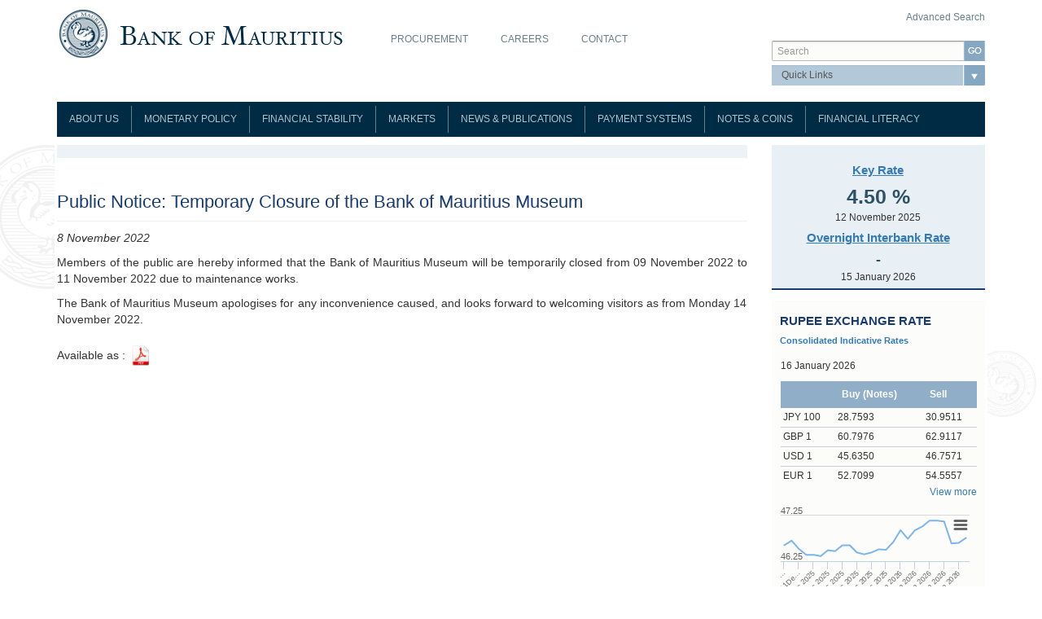

--- FILE ---
content_type: text/html; charset=utf-8
request_url: https://www.bom.mu/media/media-releases/public-notice-temporary-closure-bank-mauritius-museum
body_size: 18118
content:
<!DOCTYPE html>
<html lang="en" dir="ltr" prefix="og: http://ogp.me/ns# content: http://purl.org/rss/1.0/modules/content/ dc: http://purl.org/dc/terms/ foaf: http://xmlns.com/foaf/0.1/ rdfs: http://www.w3.org/2000/01/rdf-schema# sioc: http://rdfs.org/sioc/ns# sioct: http://rdfs.org/sioc/types# skos: http://www.w3.org/2004/02/skos/core# xsd: http://www.w3.org/2001/XMLSchema#">
<head>
  <link rel="profile" href="http://www.w3.org/1999/xhtml/vocab" />
  <meta charset="utf-8">
  <meta name="viewport" content="width=device-width, initial-scale=1.0">
  <meta name="google-site-verification" content="asIBpmWkayQKmqJUYCAzkaVayjJLEPATFUe3qAjXMlo" /> 
  <meta http-equiv="Content-Type" content="text/html; charset=utf-8" />
<link rel="shortcut icon" href="https://www.bom.mu/sites/default/files/favicon.ico" type="image/vnd.microsoft.icon" />
<meta name="description" content="8 November 2022Members of the public are hereby informed that the Bank of Mauritius Museum will be temporarily closed from 09 November 2022 to 11 November 2022 due to maintenance works.The Bank of Mauritius Museum apologises for any inconvenience caused, and looks forward to welcoming visitors as from Monday 14 November 2022." />
<meta name="generator" content="Drupal 7 (https://www.drupal.org)" />
<link rel="canonical" href="https://www.bom.mu/media/media-releases/public-notice-temporary-closure-bank-mauritius-museum" />
<link rel="shortlink" href="https://www.bom.mu/node/246767" />
<meta property="og:site_name" content="Bank of Mauritius" />
<meta property="og:type" content="article" />
<meta property="og:url" content="https://www.bom.mu/media/media-releases/public-notice-temporary-closure-bank-mauritius-museum" />
<meta property="og:title" content="Public Notice: Temporary Closure of the Bank of Mauritius Museum" />
<meta property="og:description" content="8 November 2022Members of the public are hereby informed that the Bank of Mauritius Museum will be temporarily closed from 09 November 2022 to 11 November 2022 due to maintenance works.The Bank of Mauritius Museum apologises for any inconvenience caused, and looks forward to welcoming visitors as from Monday 14 November 2022." />
<meta property="og:updated_time" content="2022-11-08T16:07:19+04:00" />
<meta name="twitter:card" content="summary" />
<meta name="twitter:url" content="https://www.bom.mu/media/media-releases/public-notice-temporary-closure-bank-mauritius-museum" />
<meta name="twitter:title" content="Public Notice: Temporary Closure of the Bank of Mauritius Museum" />
<meta name="twitter:description" content="8 November 2022Members of the public are hereby informed that the Bank of Mauritius Museum will be temporarily closed from 09 November 2022 to 11 November 2022 due to maintenance works.The Bank of" />
<meta property="article:published_time" content="2022-11-08T16:04:27+04:00" />
<meta property="article:modified_time" content="2022-11-08T16:07:19+04:00" />
  <title>Public Notice: Temporary Closure of the Bank of Mauritius Museum | Bank of Mauritius</title>
  <style>
@import url("https://www.bom.mu/modules/system/system.base.css?t8whvf");
</style>
<style>
@import url("https://www.bom.mu/modules/field/theme/field.css?t8whvf");
@import url("https://www.bom.mu/sites/all/modules/otp_verification/css/style_settings.css?t8whvf");
@import url("https://www.bom.mu/modules/node/node.css?t8whvf");
@import url("https://www.bom.mu/sites/all/modules/youtube/css/youtube.css?t8whvf");
@import url("https://www.bom.mu/sites/all/modules/views/css/views.css?t8whvf");
@import url("https://www.bom.mu/sites/all/modules/back_to_top/css/back_to_top.css?t8whvf");
</style>
<style>
@import url("https://www.bom.mu/sites/all/modules/colorbox/styles/default/colorbox_style.css?t8whvf");
@import url("https://www.bom.mu/sites/all/modules/ctools/css/ctools.css?t8whvf");
</style>
<link type="text/css" rel="stylesheet" href="https://cdnjs.cloudflare.com/ajax/libs/font-awesome/4.4.0/css/font-awesome.min.css" media="all" />
<style>
@import url("https://www.bom.mu/sites/all/modules/tb_megamenu/css/bootstrap.css?t8whvf");
@import url("https://www.bom.mu/sites/all/modules/tb_megamenu/css/base.css?t8whvf");
@import url("https://www.bom.mu/sites/all/modules/tb_megamenu/css/default.css?t8whvf");
@import url("https://www.bom.mu/sites/all/modules/tb_megamenu/css/compatibility.css?t8whvf");
@import url("https://www.bom.mu/sites/all/modules/quicktabs/css/quicktabs.css?t8whvf");
@import url("https://www.bom.mu/sites/all/modules/quicktabs/quicktabs_tabstyles/tabstyles/arrows/arrows.css?t8whvf");
</style>
<link type="text/css" rel="stylesheet" href="https://cdn.jsdelivr.net/npm/bootstrap@3.3.5/dist/css/bootstrap.css" media="all" />
<style>
@import url("https://www.bom.mu/sites/all/themes/bom/magnific-popup/magnific-popup.css?t8whvf");
@import url("https://www.bom.mu/sites/all/themes/bom/prettyphoto/css/prettyPhoto.css?t8whvf");
@import url("https://www.bom.mu/sites/all/themes/bom/css/virtual.css?t8whvf");
@import url("https://www.bom.mu/sites/all/themes/bom/css/banknotes.css?t8whvf");
@import url("https://www.bom.mu/sites/all/themes/bom/css/mega-menu.css?t8whvf");
@import url("https://www.bom.mu/sites/all/themes/bom/css/style.css?t8whvf");
</style>
  <!-- HTML5 element support for IE6-8 -->
  <!--[if lt IE 9]>
    <script src="//html5shiv.googlecode.com/svn/trunk/html5.js"></script>
  <![endif]-->
  <script src="https://www.bom.mu/sites/all/modules/jquery_update/replace/jquery/1.10/jquery.min.js?v=1.10.2"></script>
<script src="https://www.bom.mu/misc/jquery-extend-3.4.0.js?v=1.10.2"></script>
<script src="https://www.bom.mu/misc/jquery-html-prefilter-3.5.0-backport.js?v=1.10.2"></script>
<script src="https://www.bom.mu/misc/jquery.once.js?v=1.2"></script>
<script src="https://www.bom.mu/misc/drupal.js?t8whvf"></script>
<script src="https://www.bom.mu/sites/all/modules/jquery_update/replace/ui/ui/minified/jquery.ui.effect.min.js?v=1.10.2"></script>
<script src="https://www.bom.mu/sites/all/modules/jquery_update/replace/ui/external/jquery.cookie.js?v=67fb34f6a866c40d0570"></script>
<script src="https://www.bom.mu/sites/all/modules/jquery_update/replace/misc/jquery.form.min.js?v=2.69"></script>
<script src="https://www.bom.mu/misc/ajax.js?v=7.81"></script>
<script src="https://www.bom.mu/sites/all/modules/jquery_update/js/jquery_update.js?v=0.0.1"></script>
<script src="https://cdn.jsdelivr.net/npm/bootstrap@3.3.5/dist/js/bootstrap.js"></script>
<script src="https://www.bom.mu/sites/all/modules/admin_menu/admin_devel/admin_devel.js?t8whvf"></script>
<script src="https://www.bom.mu/sites/all/modules/otp_verification/js/trans.js?t8whvf"></script>
<script src="https://www.bom.mu/sites/all/modules/back_to_top/js/back_to_top.js?t8whvf"></script>
<script src="https://www.bom.mu/sites/all/themes/bootstrap/js/misc/_progress.js?t8whvf"></script>
<script src="https://www.bom.mu/sites/all/libraries/colorbox/jquery.colorbox-min.js?t8whvf"></script>
<script src="https://www.bom.mu/sites/all/modules/colorbox/js/colorbox.js?t8whvf"></script>
<script src="https://www.bom.mu/sites/all/modules/colorbox/styles/default/colorbox_style.js?t8whvf"></script>
<script src="https://www.bom.mu/sites/all/modules/colorbox/js/colorbox_load.js?t8whvf"></script>
<script src="https://www.bom.mu/sites/all/modules/colorbox/js/colorbox_inline.js?t8whvf"></script>
<script src="https://www.bom.mu/sites/all/modules/ctools/js/jump-menu.js?t8whvf"></script>
<script src="https://www.bom.mu/sites/all/modules/tb_megamenu/js/tb-megamenu-frontend.js?t8whvf"></script>
<script src="https://www.bom.mu/sites/all/modules/tb_megamenu/js/tb-megamenu-touch.js?t8whvf"></script>
<script src="https://www.bom.mu/sites/default/modules/activeline_customization/js/act_custom.js?t8whvf"></script>
<script src="https://www.bom.mu/sites/all/modules/views/js/base.js?t8whvf"></script>
<script src="https://www.bom.mu/sites/all/modules/views/js/ajax_view.js?t8whvf"></script>
<script src="https://www.bom.mu/sites/all/libraries/highcharts/js/highcharts.js?t8whvf"></script>
<script src="https://www.bom.mu/sites/all/libraries/highcharts/js/modules/exporting.js?t8whvf"></script>
<script src="https://www.bom.mu/sites/default/modules/act_charts_graphs/js/act_charts_graphs.js?t8whvf"></script>
<script src="https://www.bom.mu/sites/default/modules/currency_converter_bom/currency_bom.js?t8whvf"></script>
<script src="https://www.bom.mu/sites/all/modules/google_analytics/googleanalytics.js?t8whvf"></script>
<script>(function(i,s,o,g,r,a,m){i["GoogleAnalyticsObject"]=r;i[r]=i[r]||function(){(i[r].q=i[r].q||[]).push(arguments)},i[r].l=1*new Date();a=s.createElement(o),m=s.getElementsByTagName(o)[0];a.async=1;a.src=g;m.parentNode.insertBefore(a,m)})(window,document,"script","https://www.google-analytics.com/analytics.js","ga");ga("create", "UA-66172064-1", {"cookieDomain":"auto"});ga("set", "anonymizeIp", true);ga("send", "pageview");</script>
<script src="https://www.bom.mu/sites/all/modules/quicktabs/js/quicktabs.js?t8whvf"></script>
<script src="https://www.bom.mu/sites/all/themes/bom/table2excel/src/jquery.table2excel.js?t8whvf"></script>
<script src="https://www.bom.mu/sites/all/themes/bom/magnific-popup/jquery.magnific-popup.min.js?t8whvf"></script>
<script src="https://www.bom.mu/sites/all/themes/bom/prettyphoto/js/jquery.prettyPhoto.js?t8whvf"></script>
<script src="https://www.bom.mu/sites/all/themes/bom/js/jquery.flip.min.js?t8whvf"></script>
<script src="https://www.bom.mu/sites/all/themes/bom/js/securityFeatures.js?t8whvf"></script>
<script src="https://www.bom.mu/sites/all/themes/bom/js/customJs.js?t8whvf"></script>
<script src="https://www.bom.mu/sites/all/themes/bootstrap/js/misc/ajax.js?t8whvf"></script>
<script src="https://www.bom.mu/sites/all/themes/bootstrap/js/modules/views/js/ajax_view.js?t8whvf"></script>
<script>jQuery.extend(Drupal.settings, {"basePath":"\/","pathPrefix":"","ajaxPageState":{"theme":"bom","theme_token":"xZ9UCqaD6cl_VnxI3yyrzH8anD8nMHnJSwWwLKzOECI","jquery_version":"1.10","js":{"sites\/all\/themes\/bootstrap\/js\/bootstrap.js":1,"sites\/all\/modules\/jquery_update\/replace\/jquery\/1.10\/jquery.min.js":1,"misc\/jquery-extend-3.4.0.js":1,"misc\/jquery-html-prefilter-3.5.0-backport.js":1,"misc\/jquery.once.js":1,"misc\/drupal.js":1,"sites\/all\/modules\/jquery_update\/replace\/ui\/ui\/minified\/jquery.ui.effect.min.js":1,"sites\/all\/modules\/jquery_update\/replace\/ui\/external\/jquery.cookie.js":1,"sites\/all\/modules\/jquery_update\/replace\/misc\/jquery.form.min.js":1,"misc\/ajax.js":1,"sites\/all\/modules\/jquery_update\/js\/jquery_update.js":1,"https:\/\/cdn.jsdelivr.net\/npm\/bootstrap@3.3.5\/dist\/js\/bootstrap.js":1,"sites\/all\/modules\/admin_menu\/admin_devel\/admin_devel.js":1,"sites\/all\/modules\/otp_verification\/js\/trans.js":1,"sites\/all\/modules\/back_to_top\/js\/back_to_top.js":1,"sites\/all\/themes\/bootstrap\/js\/misc\/_progress.js":1,"sites\/all\/libraries\/colorbox\/jquery.colorbox-min.js":1,"sites\/all\/modules\/colorbox\/js\/colorbox.js":1,"sites\/all\/modules\/colorbox\/styles\/default\/colorbox_style.js":1,"sites\/all\/modules\/colorbox\/js\/colorbox_load.js":1,"sites\/all\/modules\/colorbox\/js\/colorbox_inline.js":1,"sites\/all\/modules\/ctools\/js\/jump-menu.js":1,"sites\/all\/modules\/tb_megamenu\/js\/tb-megamenu-frontend.js":1,"sites\/all\/modules\/tb_megamenu\/js\/tb-megamenu-touch.js":1,"sites\/default\/modules\/activeline_customization\/js\/act_custom.js":1,"sites\/all\/modules\/views\/js\/base.js":1,"sites\/all\/modules\/views\/js\/ajax_view.js":1,"sites\/all\/libraries\/highcharts\/js\/highcharts.js":1,"sites\/all\/libraries\/highcharts\/js\/modules\/exporting.js":1,"sites\/default\/modules\/act_charts_graphs\/js\/act_charts_graphs.js":1,"sites\/default\/modules\/currency_converter_bom\/currency_bom.js":1,"sites\/all\/modules\/google_analytics\/googleanalytics.js":1,"0":1,"sites\/all\/modules\/quicktabs\/js\/quicktabs.js":1,"sites\/all\/themes\/bom\/table2excel\/src\/jquery.table2excel.js":1,"sites\/all\/themes\/bom\/magnific-popup\/jquery.magnific-popup.min.js":1,"sites\/all\/themes\/bom\/prettyphoto\/js\/jquery.prettyPhoto.js":1,"sites\/all\/themes\/bom\/js\/jquery.flip.min.js":1,"sites\/all\/themes\/bom\/js\/securityFeatures.js":1,"sites\/all\/themes\/bom\/js\/customJs.js":1,"sites\/all\/themes\/bootstrap\/js\/misc\/ajax.js":1,"sites\/all\/themes\/bootstrap\/js\/modules\/views\/js\/ajax_view.js":1},"css":{"modules\/system\/system.base.css":1,"modules\/field\/theme\/field.css":1,"sites\/all\/modules\/otp_verification\/css\/style_settings.css":1,"modules\/node\/node.css":1,"sites\/all\/modules\/youtube\/css\/youtube.css":1,"sites\/all\/modules\/views\/css\/views.css":1,"sites\/all\/modules\/back_to_top\/css\/back_to_top.css":1,"sites\/all\/modules\/colorbox\/styles\/default\/colorbox_style.css":1,"sites\/all\/modules\/ctools\/css\/ctools.css":1,"https:\/\/cdnjs.cloudflare.com\/ajax\/libs\/font-awesome\/4.4.0\/css\/font-awesome.min.css":1,"sites\/all\/modules\/tb_megamenu\/css\/bootstrap.css":1,"sites\/all\/modules\/tb_megamenu\/css\/base.css":1,"sites\/all\/modules\/tb_megamenu\/css\/default.css":1,"sites\/all\/modules\/tb_megamenu\/css\/compatibility.css":1,"sites\/all\/modules\/quicktabs\/css\/quicktabs.css":1,"sites\/all\/modules\/quicktabs\/quicktabs_tabstyles\/tabstyles\/arrows\/arrows.css":1,"https:\/\/cdn.jsdelivr.net\/npm\/bootstrap@3.3.5\/dist\/css\/bootstrap.css":1,"sites\/all\/themes\/bom\/magnific-popup\/magnific-popup.css":1,"sites\/all\/themes\/bom\/prettyphoto\/css\/prettyPhoto.css":1,"sites\/all\/themes\/bom\/css\/virtual.css":1,"sites\/all\/themes\/bom\/css\/banknotes.css":1,"sites\/all\/themes\/bom\/css\/mega-menu.css":1,"sites\/all\/themes\/bom\/css\/style.css":1}},"colorbox":{"transition":"elastic","speed":"350","opacity":"0.85","slideshow":false,"slideshowAuto":true,"slideshowSpeed":"2500","slideshowStart":"start slideshow","slideshowStop":"stop slideshow","current":"{current} of {total}","previous":"\u00ab Prev","next":"Next \u00bb","close":"Close","overlayClose":true,"returnFocus":true,"maxWidth":"98%","maxHeight":"98%","initialWidth":"300","initialHeight":"250","fixed":true,"scrolling":true,"mobiledetect":true,"mobiledevicewidth":"480px","specificPagesDefaultValue":"admin*\nimagebrowser*\nimg_assist*\nimce*\nnode\/add\/*\nnode\/*\/edit\nprint\/*\nprintpdf\/*\nsystem\/ajax\nsystem\/ajax\/*"},"urlIsAjaxTrusted":{"\/media\/media-releases\/public-notice-temporary-closure-bank-mauritius-museum":true},"better_exposed_filters":{"views":{"repo_rate":{"displays":{"block":{"filters":[]}}},"yield_on_91_day_gmtb":{"displays":{"block":{"filters":[]}}},"test_taxo":{"displays":{"block_1":{"filters":[]}}}}},"back_to_top":{"back_to_top_button_trigger":"100","back_to_top_button_text":"Back to top","#attached":{"library":[["system","ui"]]}},"googleanalytics":{"trackOutbound":1,"trackMailto":1,"trackDownload":1,"trackDownloadExtensions":"7z|aac|arc|arj|asf|asx|avi|bin|csv|doc(x|m)?|dot(x|m)?|exe|flv|gif|gz|gzip|hqx|jar|jpe?g|js|mp(2|3|4|e?g)|mov(ie)?|msi|msp|pdf|phps|png|ppt(x|m)?|pot(x|m)?|pps(x|m)?|ppam|sld(x|m)?|thmx|qtm?|ra(m|r)?|sea|sit|tar|tgz|torrent|txt|wav|wma|wmv|wpd|xls(x|m|b)?|xlt(x|m)|xlam|xml|z|zip","trackColorbox":1},"quicktabs":{"qt_exchange_rates":{"name":"exchange_rates","tabs":[{"vid":"test_taxo","display":"block_1","args":"","view_path":"node%2F246767","view_dom_id":1,"ajax_args":"","actual_args":[]}],"ajaxPageState":{"jquery_version":"1.10"}}},"bootstrap":{"anchorsFix":"0","anchorsSmoothScrolling":"0","formHasError":1,"popoverEnabled":1,"popoverOptions":{"animation":1,"html":0,"placement":"right","selector":"","trigger":"click","triggerAutoclose":1,"title":"","content":"","delay":0,"container":"body"},"tooltipEnabled":1,"tooltipOptions":{"animation":1,"html":0,"placement":"auto left","selector":"","trigger":"hover focus","delay":0,"container":"body"}}});</script>
</head>
<body class="html not-front not-logged-in one-sidebar sidebar-second page-node page-node- page-node-246767 node-type-speeches-and-press">
  <div id="skip-link">
    <a href="#main-content" class="element-invisible element-focusable">Skip to main content</a>
  </div>
    
<div class="bomscroll">
 <div class="container">
  <div class="row">
     </div>
 </div>
</div>


<div class="bomhead">
 <div class="container">
  <div class="row">
   <div class="col-sm-4">
              <a class="logo" href="/" title="Home">
          <img src="https://www.bom.mu/sites/default/files/bom-logo.png" alt="Home" />
        </a>
      
         </div>
   
      <div class="col-sm-5" role="bomtop1">
     <div class="region region-bomtop1">
    <section id="block-menu-menu-top-menu" class="block block-menu clearfix">

      
  <ul class="menu nav"><li class="first leaf"><a href="/procurement">Procurement</a></li>
<li class="leaf"><a href="/career-opportunities">Careers</a></li>
<li class="last leaf"><a href="/contact" title="Contact">Contact</a></li>
</ul>
</section>
  </div>
   </div>
         <div class="col-sm-3" role="bomtop2">
     <div class="region region-bomtop2">
    <section id="block-block-19" class="block block-block clearfix">

      
  <p style="float:right;"><a href="/search/node">Advanced Search</a></p>

</section>
<section id="block-search-form" class="block block-search clearfix">

      
  <form class="form-search content-search" action="/media/media-releases/public-notice-temporary-closure-bank-mauritius-museum" method="post" id="search-block-form" accept-charset="UTF-8"><div><div>
      <h2 class="element-invisible">Search form</h2>
    <div class="input-group"><input title="Enter the terms you wish to search for." placeholder="Search" class="form-control form-text" type="text" id="edit-search-block-form--2" name="search_block_form" value="" size="15" maxlength="128" /><span class="input-group-btn"><button type="submit" class="btn btn-primary"><span class="icon glyphicon glyphicon-search" aria-hidden="true"></span>
</button></span></div><div class="form-actions form-wrapper form-group" id="edit-actions"><button class="element-invisible btn btn-primary form-submit" type="submit" id="edit-submit" name="op" value="Search">Search</button>
</div><input type="hidden" name="form_build_id" value="form-obHR5BwWWNCk2dAD185BJEw5PxANaJdwcG-9_3Qzges" />
<input type="hidden" name="form_id" value="search_block_form" />
</div>
</div></form>
</section>
<section id="block-quicklink-dropdown-quicklink-dropdown" class="block block-quicklink-dropdown clearfix">

      
  <form action="/media/media-releases/public-notice-temporary-closure-bank-mauritius-museum" method="post" id="ctools-jump-menu" accept-charset="UTF-8"><div><div class="container-inline"><div class="form-item form-item-jump form-type-select form-group"><select class="ctools-jump-menu-select ctools-jump-menu-change form-control form-select" id="edit-jump" name="jump"><option value="" selected="selected">Quick Links</option><option value="/media/speeches" class="d-1">Speeches</option><option value="/job-vacancies" class="d-1">Job Vacancies</option><option value="/publications-and-statistics/calendar-of-forthcoming-releases" class="d-1">Advance Release Calendar</option></select></div><button class="ctools-jump-menu-button ctools-jump-menu-hide btn btn-default form-submit" type="submit" id="edit-go" name="op" value="Go">Go</button>
</div><input type="hidden" name="form_build_id" value="form-WXxhi4KjlABEt2yCw-CmKBJaJYzQ3bo0VHoz4SUHYUY" />
<input type="hidden" name="form_id" value="ctools_jump_menu" />
</div></form>
</section>
  </div>
   </div>
     </div>
 </div>
</div>

<div class="bomnavigation">
 <div class="container">
  <div class="row">
      <div class="col-sm-12" role="bomnavi">
     <div class="region region-bomnavi">
    <section id="block-tb-megamenu-main-menu" class="block block-tb-megamenu clearfix">

      
  <div  class="tb-megamenu tb-megamenu-main-menu" role="navigation" aria-label="Main navigation">
      <button data-target=".nav-collapse" data-toggle="collapse" class="btn btn-navbar tb-megamenu-button" type="button">
      <i class="fa fa-reorder"></i>
    </button>
    <div class="nav-collapse  always-show">
    <ul  class="tb-megamenu-nav nav level-0 items-10">
    <li  data-id="713" data-level="1" data-type="menu_item" data-class="" data-xicon="" data-caption="" data-alignsub="" data-group="0" data-hidewcol="0" data-hidesub="0" class="tb-megamenu-item level-1 mega dropdown">
            <a href="/about-the-bank/role-and-functions-bank"  class="dropdown-toggle">
                    About Us                            </a>
        <div  data-class="" data-width="" class="tb-megamenu-submenu dropdown-menu mega-dropdown-menu nav-child">
  <div class="mega-dropdown-inner">
    <div  class="tb-megamenu-row row-fluid">
  <div  data-class="" data-width="12" data-hidewcol="0" id="tb-megamenu-column-3" class="tb-megamenu-column span12  mega-col-nav">
  <div class="tb-megamenu-column-inner mega-inner clearfix">
        <ul  class="tb-megamenu-subnav mega-nav level-1 items-9">
    <li  data-id="1653" data-level="2" data-type="menu_item" data-class="" data-xicon="" data-caption="" data-alignsub="" data-group="0" data-hidewcol="0" data-hidesub="0" class="tb-megamenu-item level-2 mega">
            <a href="/about-the-bank/role-and-functions-bank" >
                    Role and Functions                            </a>
          </li>

  <li  data-id="1654" data-level="2" data-type="menu_item" data-class="" data-xicon="" data-caption="" data-alignsub="" data-group="0" data-hidewcol="0" data-hidesub="0" class="tb-megamenu-item level-2 mega">
            <a href="/about-the-bank/board-of-directors" >
                    Board of Directors                            </a>
          </li>

  <li  data-id="2183" data-level="2" data-type="menu_item" data-class="" data-xicon="" data-caption="" data-alignsub="" data-group="0" data-hidewcol="0" data-hidesub="0" class="tb-megamenu-item level-2 mega">
            <a href="/about-the-bank/organisation-chart" >
                    Organisation Chart                            </a>
          </li>

  <li  data-id="1655" data-level="2" data-type="menu_item" data-class="" data-xicon="" data-caption="" data-alignsub="" data-group="0" data-hidewcol="0" data-hidesub="0" class="tb-megamenu-item level-2 mega">
            <a href="/about-the-bank/composition-of-the-monetary-policy-committee" >
                    Composition of the Monetary Policy Committee                            </a>
          </li>

  <li  data-id="1632" data-level="2" data-type="menu_item" data-class="" data-xicon="" data-caption="" data-alignsub="" data-group="0" data-hidewcol="0" data-hidesub="0" class="tb-megamenu-item level-2 mega">
            <a href="/about-the-bank/legislation" >
                    Legislation                            </a>
          </li>

  <li  data-id="1675" data-level="2" data-type="menu_item" data-class="" data-xicon="" data-caption="" data-alignsub="" data-group="0" data-hidewcol="0" data-hidesub="0" class="tb-megamenu-item level-2 mega">
            <a href="/about-the-bank/rodrigues-office" >
                    Rodrigues Office                            </a>
          </li>

  <li  data-id="2350" data-level="2" data-type="menu_item" data-class="" data-xicon="" data-caption="" data-alignsub="" data-group="0" data-hidewcol="0" data-hidesub="0" class="tb-megamenu-item level-2 mega dropdown-submenu">
            <a href="/about-the-bank/governors_and_deputy_governors/governors"  class="dropdown-toggle">
                    Governors and Deputy Governors                            </a>
        <div  data-class="" data-width="" class="tb-megamenu-submenu dropdown-menu mega-dropdown-menu nav-child">
  <div class="mega-dropdown-inner">
    <div  class="tb-megamenu-row row-fluid">
  <div  data-class="" data-width="12" data-hidewcol="0" id="tb-megamenu-column-1" class="tb-megamenu-column span12  mega-col-nav">
  <div class="tb-megamenu-column-inner mega-inner clearfix">
        <ul  class="tb-megamenu-subnav mega-nav level-2 items-2">
    <li  data-id="2351" data-level="3" data-type="menu_item" data-class="" data-xicon="" data-caption="" data-alignsub="" data-group="0" data-hidewcol="0" data-hidesub="0" class="tb-megamenu-item level-3 mega">
            <a href="/about-the-bank/governors_and_deputy_governors/governors" >
                    Governors                            </a>
          </li>

  <li  data-id="2784" data-level="3" data-type="menu_item" data-class="" data-xicon="" data-caption="" data-alignsub="" data-group="0" data-hidewcol="0" data-hidesub="0" class="tb-megamenu-item level-3 mega">
            <a href="/about-the-bank/governors_and_deputy_governors/deputy-governors" >
                    Deputy Governors                            </a>
          </li>
</ul>
  </div>
</div>
</div>
  </div>
</div>
  </li>

  <li  data-id="2715" data-level="2" data-type="menu_item" data-class="" data-xicon="" data-caption="" data-alignsub="" data-group="0" data-hidewcol="0" data-hidesub="0" class="tb-megamenu-item level-2 mega">
            <a href="/about-the-bank/history" >
                    History                            </a>
          </li>

  <li  data-id="3391" data-level="2" data-type="menu_item" data-class="" data-xicon="" data-caption="" data-alignsub="" data-group="0" data-hidewcol="0" data-hidesub="0" class="tb-megamenu-item level-2 mega dropdown-submenu">
            <a href="/ClimateChangeCentre"  class="dropdown-toggle">
                    Climate Change Centre                            </a>
        <div  data-class="" data-width="" class="tb-megamenu-submenu dropdown-menu mega-dropdown-menu nav-child">
  <div class="mega-dropdown-inner">
    <div  class="tb-megamenu-row row-fluid">
  <div  data-class="" data-width="12" data-hidewcol="0" id="tb-megamenu-column-2" class="tb-megamenu-column span12  mega-col-nav">
  <div class="tb-megamenu-column-inner mega-inner clearfix">
        <ul  class="tb-megamenu-subnav mega-nav level-2 items-5">
    <li  data-id="3510" data-level="3" data-type="menu_item" data-class="" data-xicon="" data-caption="" data-alignsub="" data-group="0" data-hidewcol="0" data-hidesub="0" class="tb-megamenu-item level-3 mega">
            <a href="/climatechange/updates" >
                    Latest news                            </a>
          </li>

  <li  data-id="3401" data-level="3" data-type="menu_item" data-class="" data-xicon="" data-caption="" data-alignsub="" data-group="0" data-hidewcol="0" data-hidesub="0" class="tb-megamenu-item level-3 mega">
            <a href="/climatechange/publications" >
                    Publications                            </a>
          </li>

  <li  data-id="3398" data-level="3" data-type="menu_item" data-class="" data-xicon="" data-caption="" data-alignsub="" data-group="0" data-hidewcol="0" data-hidesub="0" class="tb-megamenu-item level-3 mega">
            <a href="/climate_change/usefullinks" >
                    Useful Links                            </a>
          </li>

  <li  data-id="3402" data-level="3" data-type="menu_item" data-class="" data-xicon="" data-caption="" data-alignsub="" data-group="0" data-hidewcol="0" data-hidesub="0" class="tb-megamenu-item level-3 mega">
            <a href="/contact-0" >
                    Contact                            </a>
          </li>

  <li  data-id="3525" data-level="3" data-type="menu_item" data-class="" data-xicon="" data-caption="" data-alignsub="" data-group="0" data-hidewcol="0" data-hidesub="0" class="tb-megamenu-item level-3 mega">
            <a href="/about-us/climate-change-centre/database-risk-drivers" >
                    Database on Risk Drivers                            </a>
          </li>
</ul>
  </div>
</div>
</div>
  </div>
</div>
  </li>
</ul>
  </div>
</div>
</div>
  </div>
</div>
  </li>

  <li  data-id="2240" data-level="1" data-type="menu_item" data-class="" data-xicon="" data-caption="" data-alignsub="" data-group="0" data-hidewcol="0" data-hidesub="0" class="tb-megamenu-item level-1 mega dropdown">
            <a href="/monetary-policy/monetary-policy"  class="dropdown-toggle">
                    Monetary Policy                            </a>
        <div  data-class="" data-width="" class="tb-megamenu-submenu dropdown-menu mega-dropdown-menu nav-child">
  <div class="mega-dropdown-inner">
    <div  class="tb-megamenu-row row-fluid">
  <div  data-class="" data-width="12" data-hidewcol="0" id="tb-megamenu-column-6" class="tb-megamenu-column span12  mega-col-nav">
  <div class="tb-megamenu-column-inner mega-inner clearfix">
        <ul  class="tb-megamenu-subnav mega-nav level-1 items-6">
    <li  data-id="736" data-level="2" data-type="menu_item" data-class="" data-xicon="" data-caption="" data-alignsub="" data-group="0" data-hidewcol="0" data-hidesub="0" class="tb-megamenu-item level-2 mega dropdown-submenu">
            <a href="/monetary-policy/monetary-policy-framework"  class="dropdown-toggle" title="Monetary Policy Framework">
                    Monetary Policy Framework                            </a>
        <div  data-class="" data-width="" class="tb-megamenu-submenu dropdown-menu mega-dropdown-menu nav-child">
  <div class="mega-dropdown-inner">
    <div  class="tb-megamenu-row row-fluid">
  <div  data-class="" data-width="12" data-hidewcol="0" id="tb-megamenu-column-4" class="tb-megamenu-column span12  mega-col-nav">
  <div class="tb-megamenu-column-inner mega-inner clearfix">
        <ul  class="tb-megamenu-subnav mega-nav level-2 items-2">
    <li  data-id="3496" data-level="3" data-type="menu_item" data-class="" data-xicon="" data-caption="" data-alignsub="" data-group="0" data-hidewcol="0" data-hidesub="0" class="tb-megamenu-item level-3 mega">
            <a href="/monetary-policy/monetary-policy-framework" >
                    Framework                            </a>
          </li>

  <li  data-id="3494" data-level="3" data-type="menu_item" data-class="" data-xicon="" data-caption="" data-alignsub="" data-group="0" data-hidewcol="0" data-hidesub="0" class="tb-megamenu-item level-3 mega">
            <a href="/monetary-policy/monetary-policy-framework/Guideline" >
                    Guideline                            </a>
          </li>
</ul>
  </div>
</div>
</div>
  </div>
</div>
  </li>

  <li  data-id="2241" data-level="2" data-type="menu_item" data-class="" data-xicon="" data-caption="" data-alignsub="" data-group="0" data-hidewcol="0" data-hidesub="0" class="tb-megamenu-item level-2 mega dropdown-submenu">
            <a href="/monetary-policy/monetary-policy-committee"  class="dropdown-toggle">
                    Monetary Policy Committee                            </a>
        <div  data-class="" data-width="" class="tb-megamenu-submenu dropdown-menu mega-dropdown-menu nav-child">
  <div class="mega-dropdown-inner">
    <div  class="tb-megamenu-row row-fluid">
  <div  data-class="" data-width="12" data-hidewcol="0" id="tb-megamenu-column-5" class="tb-megamenu-column span12  mega-col-nav">
  <div class="tb-megamenu-column-inner mega-inner clearfix">
        <ul  class="tb-megamenu-subnav mega-nav level-2 items-3">
    <li  data-id="738" data-level="3" data-type="menu_item" data-class="" data-xicon="" data-caption="" data-alignsub="" data-group="0" data-hidewcol="0" data-hidesub="0" class="tb-megamenu-item level-3 mega">
            <a href="/monetary-policy/monetary-policy-committee/establishment"  title="Establishment">
                    Establishment                            </a>
          </li>

  <li  data-id="739" data-level="3" data-type="menu_item" data-class="" data-xicon="" data-caption="" data-alignsub="" data-group="0" data-hidewcol="0" data-hidesub="0" class="tb-megamenu-item level-3 mega">
            <a href="/monetary-policy/monetary-policy-committee/code-of-conduct"  title="Code of Conduct">
                    Code of Conduct                            </a>
          </li>

  <li  data-id="741" data-level="3" data-type="menu_item" data-class="" data-xicon="" data-caption="" data-alignsub="" data-group="0" data-hidewcol="0" data-hidesub="0" class="tb-megamenu-item level-3 mega">
            <a href="/monetary-policy/monetary-policy-committee/meetings"  title="Meetings">
                    Meetings                            </a>
          </li>
</ul>
  </div>
</div>
</div>
  </div>
</div>
  </li>

  <li  data-id="742" data-level="2" data-type="menu_item" data-class="" data-xicon="" data-caption="" data-alignsub="" data-group="0" data-hidewcol="0" data-hidesub="0" class="tb-megamenu-item level-2 mega">
            <a href="/monetary-policy/interest-rate-decisions"  title="Interest Rate Decisions">
                    Interest Rate Decisions                            </a>
          </li>

  <li  data-id="743" data-level="2" data-type="menu_item" data-class="" data-xicon="" data-caption="" data-alignsub="" data-group="0" data-hidewcol="0" data-hidesub="0" class="tb-megamenu-item level-2 mega">
            <a href="/monetary-policy/minutes-of-the-monetary-policy-committee"  title="Minutes of the Monetary Policy Committee">
                    Minutes of the Monetary Policy Committee                            </a>
          </li>

  <li  data-id="2231" data-level="2" data-type="menu_item" data-class="" data-xicon="" data-caption="" data-alignsub="" data-group="0" data-hidewcol="0" data-hidesub="0" class="tb-megamenu-item level-2 mega">
            <a href="/monetary-policy/representations-to-the-monetary-policy-committee" >
                    Representations to the Monetary Policy Committee                            </a>
          </li>

  <li  data-id="745" data-level="2" data-type="menu_item" data-class="" data-xicon="" data-caption="" data-alignsub="" data-group="0" data-hidewcol="0" data-hidesub="0" class="tb-megamenu-item level-2 mega">
            <a href="/monetary-policy/presentations-to-monetary-policy-committee"  title="Presentations to Monetary Policy Committee">
                    Presentations to Monetary Policy Committee                            </a>
          </li>
</ul>
  </div>
</div>
</div>
  </div>
</div>
  </li>

  <li  data-id="726" data-level="1" data-type="menu_item" data-class="" data-xicon="" data-caption="" data-alignsub="" data-group="0" data-hidewcol="0" data-hidesub="0" class="tb-megamenu-item level-1 mega dropdown">
            <a href="/financial-stability/financial-stability/financial-stability-committee"  class="dropdown-toggle">
                    Financial Stability                            </a>
        <div  data-class="" data-width="" class="tb-megamenu-submenu dropdown-menu mega-dropdown-menu nav-child">
  <div class="mega-dropdown-inner">
    <div  class="tb-megamenu-row row-fluid">
  <div  data-class="" data-width="12" data-hidewcol="0" id="tb-megamenu-column-15" class="tb-megamenu-column span12  mega-col-nav">
  <div class="tb-megamenu-column-inner mega-inner clearfix">
        <ul  class="tb-megamenu-subnav mega-nav level-1 items-3">
    <li  data-id="1771" data-level="2" data-type="menu_item" data-class="" data-xicon="" data-caption="" data-alignsub="" data-group="0" data-hidewcol="0" data-hidesub="0" class="tb-megamenu-item level-2 mega dropdown-submenu">
            <a href="/financial-stability/financial-stability/financial-stability-committee"  class="dropdown-toggle">
                    Financial Stability                            </a>
        <div  data-class="" data-width="" class="tb-megamenu-submenu dropdown-menu mega-dropdown-menu nav-child">
  <div class="mega-dropdown-inner">
    <div  class="tb-megamenu-row row-fluid">
  <div  data-class="" data-width="12" data-hidewcol="0" id="tb-megamenu-column-7" class="tb-megamenu-column span12  mega-col-nav">
  <div class="tb-megamenu-column-inner mega-inner clearfix">
        <ul  class="tb-megamenu-subnav mega-nav level-2 items-3">
    <li  data-id="1638" data-level="3" data-type="menu_item" data-class="" data-xicon="" data-caption="" data-alignsub="" data-group="0" data-hidewcol="0" data-hidesub="0" class="tb-megamenu-item level-3 mega">
            <a href="/financial-stability/financial-stability/financial-stability-mandate" >
                    Mandate                            </a>
          </li>

  <li  data-id="1637" data-level="3" data-type="menu_item" data-class="" data-xicon="" data-caption="" data-alignsub="" data-group="0" data-hidewcol="0" data-hidesub="0" class="tb-megamenu-item level-3 mega">
            <a href="/financial-stability/financial-stability/financial-stability-committee" >
                    Committee                            </a>
          </li>

  <li  data-id="1639" data-level="3" data-type="menu_item" data-class="" data-xicon="" data-caption="" data-alignsub="" data-group="0" data-hidewcol="0" data-hidesub="0" class="tb-megamenu-item level-3 mega">
            <a href="/financial-stability/financial-stability/reports" >
                    Reports                            </a>
          </li>
</ul>
  </div>
</div>
</div>
  </div>
</div>
  </li>

  <li  data-id="2186" data-level="2" data-type="menu_item" data-class="" data-xicon="" data-caption="" data-alignsub="" data-group="0" data-hidewcol="0" data-hidesub="0" class="tb-megamenu-item level-2 mega dropdown-submenu">
            <a href="/financial-stability/supervision"  class="dropdown-toggle">
                    Supervision                            </a>
        <div  data-class="" data-width="" class="tb-megamenu-submenu dropdown-menu mega-dropdown-menu nav-child">
  <div class="mega-dropdown-inner">
    <div  class="tb-megamenu-row row-fluid">
  <div  data-class="" data-width="12" data-hidewcol="0" id="tb-megamenu-column-12" class="tb-megamenu-column span12  mega-col-nav">
  <div class="tb-megamenu-column-inner mega-inner clearfix">
        <ul  class="tb-megamenu-subnav mega-nav level-2 items-8">
    <li  data-id="1626" data-level="3" data-type="menu_item" data-class="" data-xicon="" data-caption="" data-alignsub="" data-group="0" data-hidewcol="0" data-hidesub="0" class="tb-megamenu-item level-3 mega">
            <a href="/financial-stability/supervision/guideline" >
                    Guidelines                            </a>
          </li>

  <li  data-id="1627" data-level="3" data-type="menu_item" data-class="" data-xicon="" data-caption="" data-alignsub="" data-group="0" data-hidewcol="0" data-hidesub="0" class="tb-megamenu-item level-3 mega dropdown-submenu">
            <a href="/financial-stability/supervision/licensees/list-of-licensees"  class="dropdown-toggle">
                    Licensees                            </a>
        <div  data-class="" data-width="" class="tb-megamenu-submenu dropdown-menu mega-dropdown-menu nav-child">
  <div class="mega-dropdown-inner">
    <div  class="tb-megamenu-row row-fluid">
  <div  data-class="" data-width="12" data-hidewcol="0" id="tb-megamenu-column-8" class="tb-megamenu-column span12  mega-col-nav">
  <div class="tb-megamenu-column-inner mega-inner clearfix">
        <ul  class="tb-megamenu-subnav mega-nav level-3 items-5">
    <li  data-id="2258" data-level="4" data-type="menu_item" data-class="" data-xicon="" data-caption="" data-alignsub="" data-group="0" data-hidewcol="0" data-hidesub="0" class="tb-megamenu-item level-4 mega">
            <a href="/financial-stability/supervision/licensees/list-of-licensees" >
                    List of Licensees                            </a>
          </li>

  <li  data-id="1855" data-level="4" data-type="menu_item" data-class="" data-xicon="" data-caption="" data-alignsub="" data-group="0" data-hidewcol="0" data-hidesub="0" class="tb-megamenu-item level-4 mega">
            <a href="/financial-stability/supervision/licensees/instructions-to-licensees" >
                    Instruction to Licensees                            </a>
          </li>

  <li  data-id="1630" data-level="4" data-type="menu_item" data-class="" data-xicon="" data-caption="" data-alignsub="" data-group="0" data-hidewcol="0" data-hidesub="0" class="tb-megamenu-item level-4 mega">
            <a href="/financial-stability/supervision/licensees/application-for-licences" >
                    Application for Licences                            </a>
          </li>

  <li  data-id="3534" data-level="4" data-type="menu_item" data-class="" data-xicon="" data-caption="" data-alignsub="" data-group="0" data-hidewcol="0" data-hidesub="0" class="tb-megamenu-item level-4 mega">
            <a href="/processing-and-licence-fees" >
                    Processing and Licence Fees                            </a>
          </li>

  <li  data-id="3535" data-level="4" data-type="menu_item" data-class="" data-xicon="" data-caption="" data-alignsub="" data-group="0" data-hidewcol="0" data-hidesub="0" class="tb-megamenu-item level-4 mega">
            <a href="/acquisition-significant-interest-fees" >
                    Acquisition of Significant Interest Fees                            </a>
          </li>
</ul>
  </div>
</div>
</div>
  </div>
</div>
  </li>

  <li  data-id="808" data-level="3" data-type="menu_item" data-class="" data-xicon="" data-caption="" data-alignsub="" data-group="0" data-hidewcol="0" data-hidesub="0" class="tb-megamenu-item level-3 mega dropdown-submenu">
            <a href="/financial-stability/supervision/mauritius-credit-information-bureau"  class="dropdown-toggle" title="MCIB">
                    MCIB                            </a>
        <div  data-class="" data-width="" class="tb-megamenu-submenu dropdown-menu mega-dropdown-menu nav-child">
  <div class="mega-dropdown-inner">
    <div  class="tb-megamenu-row row-fluid">
  <div  data-class="" data-width="12" data-hidewcol="0" id="tb-megamenu-column-9" class="tb-megamenu-column span12  mega-col-nav">
  <div class="tb-megamenu-column-inner mega-inner clearfix">
        <ul  class="tb-megamenu-subnav mega-nav level-3 items-6">
    <li  data-id="2176" data-level="4" data-type="menu_item" data-class="" data-xicon="" data-caption="" data-alignsub="" data-group="0" data-hidewcol="0" data-hidesub="0" class="tb-megamenu-item level-4 mega">
            <a href="/financial-stability/supervision/mcib/about-mcib" >
                    About the MCIB                            </a>
          </li>

  <li  data-id="2177" data-level="4" data-type="menu_item" data-class="" data-xicon="" data-caption="" data-alignsub="" data-group="0" data-hidewcol="0" data-hidesub="0" class="tb-megamenu-item level-4 mega">
            <a href="/financial-stability/supervision/mcib/mcib-terms-and-conditions" >
                    Terms and Conditions                            </a>
          </li>

  <li  data-id="1861" data-level="4" data-type="menu_item" data-class="" data-xicon="" data-caption="" data-alignsub="" data-group="0" data-hidewcol="0" data-hidesub="0" class="tb-megamenu-item level-4 mega">
            <a href="/financial-stability/supervision/mcib/list-participants" >
                    List of Participants                            </a>
          </li>

  <li  data-id="1862" data-level="4" data-type="menu_item" data-class="" data-xicon="" data-caption="" data-alignsub="" data-group="0" data-hidewcol="0" data-hidesub="0" class="tb-megamenu-item level-4 mega">
            <a href="/financial-stability/supervision/mcib/contacts" >
                    Contacts                            </a>
          </li>

  <li  data-id="2178" data-level="4" data-type="menu_item" data-class="" data-xicon="" data-caption="" data-alignsub="" data-group="0" data-hidewcol="0" data-hidesub="0" class="tb-megamenu-item level-4 mega">
            <a href="/financial-stability/supervision/mcib/frequently-asked-questions" >
                    FAQ                            </a>
          </li>

  <li  data-id="2179" data-level="4" data-type="menu_item" data-class="" data-xicon="" data-caption="" data-alignsub="" data-group="0" data-hidewcol="0" data-hidesub="0" class="tb-megamenu-item level-4 mega">
            <a href="/financial-stability/supervision/credit-profile-report" >
                    Credit Profile Report                            </a>
          </li>
</ul>
  </div>
</div>
</div>
  </div>
</div>
  </li>

  <li  data-id="1631" data-level="3" data-type="menu_item" data-class="" data-xicon="" data-caption="" data-alignsub="" data-group="0" data-hidewcol="0" data-hidesub="0" class="tb-megamenu-item level-3 mega">
            <a href="/financial-stability/supervision/scam-alerts" >
                    Scam Alerts                            </a>
          </li>

  <li  data-id="1795" data-level="3" data-type="menu_item" data-class="" data-xicon="" data-caption="" data-alignsub="" data-group="0" data-hidewcol="0" data-hidesub="0" class="tb-megamenu-item level-3 mega dropdown-submenu">
            <a href="/financial-stability/supervision/reporting-financial-crime/contact-us"  class="dropdown-toggle">
                    Reporting of financial crime                            </a>
        <div  data-class="media-l4-1" data-width="" class="tb-megamenu-submenu media-l4-1 dropdown-menu mega-dropdown-menu nav-child">
  <div class="mega-dropdown-inner">
    <div  class="tb-megamenu-row row-fluid">
  <div  data-class="" data-width="12" data-hidewcol="0" id="tb-megamenu-column-10" class="tb-megamenu-column span12  mega-col-nav">
  <div class="tb-megamenu-column-inner mega-inner clearfix">
        <ul  class="tb-megamenu-subnav mega-nav level-3 items-2">
    <li  data-id="1819" data-level="4" data-type="menu_item" data-class="" data-xicon="" data-caption="" data-alignsub="" data-group="0" data-hidewcol="0" data-hidesub="0" class="tb-megamenu-item level-4 mega">
            <a href="/financial-stability/supervision/reporting-financial-crime/contact-us" >
                    Contact us                            </a>
          </li>

  <li  data-id="1854" data-level="4" data-type="menu_item" data-class="" data-xicon="" data-caption="" data-alignsub="" data-group="0" data-hidewcol="0" data-hidesub="0" class="tb-megamenu-item level-4 mega">
            <a href="/financial-stability/supervision/reporting-financial-crime/fraudscam-reporting-form" >
                    Fraud/Scam Reporting form                            </a>
          </li>
</ul>
  </div>
</div>
</div>
  </div>
</div>
  </li>

  <li  data-id="1870" data-level="3" data-type="menu_item" data-class="" data-xicon="" data-caption="" data-alignsub="" data-group="0" data-hidewcol="0" data-hidesub="0" class="tb-megamenu-item level-3 mega">
            <a href="/financial-stability/supervision/contacts" >
                    Contacts                            </a>
          </li>

  <li  data-id="2260" data-level="3" data-type="menu_item" data-class="" data-xicon="" data-caption="" data-alignsub="" data-group="0" data-hidewcol="0" data-hidesub="0" class="tb-megamenu-item level-3 mega dropdown-submenu">
            <a href="/"  class="dropdown-toggle">
                    Miscellaneous                            </a>
        <div  data-class="" data-width="" class="tb-megamenu-submenu dropdown-menu mega-dropdown-menu nav-child">
  <div class="mega-dropdown-inner">
    <div  class="tb-megamenu-row row-fluid">
  <div  data-class="" data-width="12" data-hidewcol="0" id="tb-megamenu-column-11" class="tb-megamenu-column span12  mega-col-nav">
  <div class="tb-megamenu-column-inner mega-inner clearfix">
        <ul  class="tb-megamenu-subnav mega-nav level-3 items-1">
    <li  data-id="2263" data-level="4" data-type="menu_item" data-class="" data-xicon="" data-caption="" data-alignsub="" data-group="0" data-hidewcol="0" data-hidesub="0" class="tb-megamenu-item level-4 mega">
            <a href="/financial-stability/supervision/miscellaneous/list-returns" >
                    List of Returns                            </a>
          </li>
</ul>
  </div>
</div>
</div>
  </div>
</div>
  </li>

  <li  data-id="2261" data-level="3" data-type="menu_item" data-class="" data-xicon="" data-caption="" data-alignsub="" data-group="0" data-hidewcol="0" data-hidesub="0" class="tb-megamenu-item level-3 mega">
            <a href="/financial-stability/supervision/application-transfer-undertaking" >
                    Application for transfer of undertaking                            </a>
          </li>
</ul>
  </div>
</div>
</div>
  </div>
</div>
  </li>

  <li  data-id="3222" data-level="2" data-type="menu_item" data-class="" data-xicon="" data-caption="" data-alignsub="" data-group="0" data-hidewcol="0" data-hidesub="0" class="tb-megamenu-item level-2 mega dropdown-submenu">
            <a href="/financial-stability/amlcft"  class="dropdown-toggle">
                    AML/CFT                            </a>
        <div  data-class="" data-width="" class="tb-megamenu-submenu dropdown-menu mega-dropdown-menu nav-child">
  <div class="mega-dropdown-inner">
    <div  class="tb-megamenu-row row-fluid">
  <div  data-class="" data-width="12" data-hidewcol="0" id="tb-megamenu-column-14" class="tb-megamenu-column span12  mega-col-nav">
  <div class="tb-megamenu-column-inner mega-inner clearfix">
        <ul  class="tb-megamenu-subnav mega-nav level-2 items-4">
    <li  data-id="3244" data-level="3" data-type="menu_item" data-class="" data-xicon="" data-caption="" data-alignsub="" data-group="0" data-hidewcol="0" data-hidesub="0" class="tb-megamenu-item level-3 mega">
            <a href="/financial-stability/amlcft" >
                    Combatting ML/FT                            </a>
          </li>

  <li  data-id="3243" data-level="3" data-type="menu_item" data-class="" data-xicon="" data-caption="" data-alignsub="" data-group="0" data-hidewcol="0" data-hidesub="0" class="tb-megamenu-item level-3 mega dropdown-submenu">
            <a href="/financial-stability/amlcft/implementation-targeted-sanctions"  class="dropdown-toggle">
                    Implementation of Targeted Sanctions                            </a>
        <div  data-class="" data-width="" class="tb-megamenu-submenu dropdown-menu mega-dropdown-menu nav-child">
  <div class="mega-dropdown-inner">
    <div  class="tb-megamenu-row row-fluid">
  <div  data-class="" data-width="12" data-hidewcol="0" id="tb-megamenu-column-13" class="tb-megamenu-column span12  mega-col-nav">
  <div class="tb-megamenu-column-inner mega-inner clearfix">
        <ul  class="tb-megamenu-subnav mega-nav level-3 items-2">
    <li  data-id="3586" data-level="4" data-type="menu_item" data-class="" data-xicon="" data-caption="" data-alignsub="" data-group="0" data-hidewcol="0" data-hidesub="0" class="tb-megamenu-item level-4 mega">
            <a href="/awareness-materials" >
                    Awareness Campaign                            </a>
          </li>

  <li  data-id="3565" data-level="4" data-type="menu_item" data-class="" data-xicon="" data-caption="" data-alignsub="" data-group="0" data-hidewcol="0" data-hidesub="0" class="tb-megamenu-item level-4 mega">
            <a href="/faq" >
                    FAQ                            </a>
          </li>
</ul>
  </div>
</div>
</div>
  </div>
</div>
  </li>

  <li  data-id="3458" data-level="3" data-type="menu_item" data-class="" data-xicon="" data-caption="" data-alignsub="" data-group="0" data-hidewcol="0" data-hidesub="0" class="tb-megamenu-item level-3 mega">
            <a href="/financial-stability/amlcft/interagency-coordination-committee" >
                    The Interagency Coordination Committee                            </a>
          </li>

  <li  data-id="3291" data-level="3" data-type="menu_item" data-class="" data-xicon="" data-caption="" data-alignsub="" data-group="0" data-hidewcol="0" data-hidesub="0" class="tb-megamenu-item level-3 mega">
            <a href="/financial-stability/amlcft/high-risk-country" >
                    High Risk Country                            </a>
          </li>
</ul>
  </div>
</div>
</div>
  </div>
</div>
  </li>
</ul>
  </div>
</div>
</div>
  </div>
</div>
  </li>

  <li  data-id="727" data-level="1" data-type="menu_item" data-class="" data-xicon="" data-caption="" data-alignsub="" data-group="0" data-hidewcol="0" data-hidesub="0" class="tb-megamenu-item level-1 mega dropdown">
            <a href="/markets/about-markets"  class="dropdown-toggle">
                    Markets                            </a>
        <div  data-class="" data-width="" class="tb-megamenu-submenu dropdown-menu mega-dropdown-menu nav-child">
  <div class="mega-dropdown-inner">
    <div  class="tb-megamenu-row row-fluid">
  <div  data-class="" data-width="12" data-hidewcol="0" id="tb-megamenu-column-46" class="tb-megamenu-column span12  mega-col-nav">
  <div class="tb-megamenu-column-inner mega-inner clearfix">
        <ul  class="tb-megamenu-subnav mega-nav level-1 items-12">
    <li  data-id="1826" data-level="2" data-type="menu_item" data-class="" data-xicon="" data-caption="" data-alignsub="" data-group="0" data-hidewcol="0" data-hidesub="0" class="tb-megamenu-item level-2 mega">
            <a href="/markets/about-markets" >
                    About Markets                            </a>
          </li>

  <li  data-id="1523" data-level="2" data-type="menu_item" data-class="" data-xicon="" data-caption="" data-alignsub="" data-group="0" data-hidewcol="0" data-hidesub="0" class="tb-megamenu-item level-2 mega">
            <a href="/markets/market-notices" >
                    Market Notices                            </a>
          </li>

  <li  data-id="1524" data-level="2" data-type="menu_item" data-class="" data-xicon="" data-caption="" data-alignsub="" data-group="0" data-hidewcol="0" data-hidesub="0" class="tb-megamenu-item level-2 mega dropdown-submenu">
            <a href="/markets/open-market-operations/liquidity-management-framework"  class="dropdown-toggle">
                    Open Market Operations                            </a>
        <div  data-class="" data-width="" class="tb-megamenu-submenu dropdown-menu mega-dropdown-menu nav-child">
  <div class="mega-dropdown-inner">
    <div  class="tb-megamenu-row row-fluid">
  <div  data-class="" data-width="12" data-hidewcol="0" id="tb-megamenu-column-21" class="tb-megamenu-column span12  mega-col-nav">
  <div class="tb-megamenu-column-inner mega-inner clearfix">
        <ul  class="tb-megamenu-subnav mega-nav level-2 items-6">
    <li  data-id="1525" data-level="3" data-type="menu_item" data-class="" data-xicon="" data-caption="" data-alignsub="" data-group="0" data-hidewcol="0" data-hidesub="0" class="tb-megamenu-item level-3 mega">
            <a href="/markets/open-market-operations/liquidity-management-framework" >
                    Liquidity Management Framework                            </a>
          </li>

  <li  data-id="1526" data-level="3" data-type="menu_item" data-class="" data-xicon="" data-caption="" data-alignsub="" data-group="0" data-hidewcol="0" data-hidesub="0" class="tb-megamenu-item level-3 mega dropdown-submenu">
            <a href="/markets/open-market-operations/issue-of-bank-of-mauritius-securities/bom-bills/notice-of-tender"  class="dropdown-toggle">
                    Issue of Bank of Mauritius(BOM) Securities                            </a>
        <div  data-class="" data-width="" class="tb-megamenu-submenu dropdown-menu mega-dropdown-menu nav-child">
  <div class="mega-dropdown-inner">
    <div  class="tb-megamenu-row row-fluid">
  <div  data-class="" data-width="12" data-hidewcol="0" id="tb-megamenu-column-19" class="tb-megamenu-column span12  mega-col-nav">
  <div class="tb-megamenu-column-inner mega-inner clearfix">
        <ul  class="tb-megamenu-subnav mega-nav level-3 items-3">
    <li  data-id="1721" data-level="4" data-type="menu_item" data-class="" data-xicon="" data-caption="" data-alignsub="" data-group="0" data-hidewcol="0" data-hidesub="0" class="tb-megamenu-item level-4 mega dropdown-submenu">
            <a href="/markets/open-market-operations/issue-of-bank-of-mauritius-securities/bom-bills/notice-of-tender"  class="dropdown-toggle">
                    BOM Bills                            </a>
        <div  data-class="" data-width="" class="tb-megamenu-submenu dropdown-menu mega-dropdown-menu nav-child">
  <div class="mega-dropdown-inner">
    <div  class="tb-megamenu-row row-fluid">
  <div  data-class="" data-width="12" data-hidewcol="0" id="tb-megamenu-column-16" class="tb-megamenu-column span12  mega-col-nav">
  <div class="tb-megamenu-column-inner mega-inner clearfix">
        <ul  class="tb-megamenu-subnav mega-nav level-4 items-3">
    <li  data-id="1738" data-level="5" data-type="menu_item" data-class="" data-xicon="" data-caption="" data-alignsub="" data-group="0" data-hidewcol="0" data-hidesub="0" class="tb-megamenu-item level-5 mega">
            <a href="/markets/open-market-operations/issue-of-bank-of-mauritius-securities/bom-bills/notice-of-tender" >
                    Notice of Tender                            </a>
          </li>

  <li  data-id="1739" data-level="5" data-type="menu_item" data-class="" data-xicon="" data-caption="" data-alignsub="" data-group="0" data-hidewcol="0" data-hidesub="0" class="tb-megamenu-item level-5 mega">
            <a href="/markets/open-market-operations/issue-of-bank-of-mauritius-securities/bom-bills/tender-form" >
                    Tender Form                            </a>
          </li>

  <li  data-id="2375" data-level="5" data-type="menu_item" data-class="" data-xicon="" data-caption="" data-alignsub="" data-group="0" data-hidewcol="0" data-hidesub="0" class="tb-megamenu-item level-5 mega">
            <a href="/markets/open-market-operations/issue-of-bank-of-mauritius-securities/bom-bills/results-of-auctions" >
                    Results of Auctions                            </a>
          </li>
</ul>
  </div>
</div>
</div>
  </div>
</div>
  </li>

  <li  data-id="1722" data-level="4" data-type="menu_item" data-class="" data-xicon="" data-caption="" data-alignsub="" data-group="0" data-hidewcol="0" data-hidesub="0" class="tb-megamenu-item level-4 mega dropdown-submenu">
            <a href="/markets/open-market-operations/issue-of-bank-of-mauritius-securities/bom-notes/prospectus"  class="dropdown-toggle">
                    BOM Notes                            </a>
        <div  data-class="" data-width="" class="tb-megamenu-submenu dropdown-menu mega-dropdown-menu nav-child">
  <div class="mega-dropdown-inner">
    <div  class="tb-megamenu-row row-fluid">
  <div  data-class="" data-width="12" data-hidewcol="0" id="tb-megamenu-column-17" class="tb-megamenu-column span12  mega-col-nav">
  <div class="tb-megamenu-column-inner mega-inner clearfix">
        <ul  class="tb-megamenu-subnav mega-nav level-4 items-3">
    <li  data-id="1741" data-level="5" data-type="menu_item" data-class="" data-xicon="" data-caption="" data-alignsub="" data-group="0" data-hidewcol="0" data-hidesub="0" class="tb-megamenu-item level-5 mega">
            <a href="/markets/open-market-operations/issue-of-bank-of-mauritius-securities/bom-notes/prospectus" >
                    Prospectus                            </a>
          </li>

  <li  data-id="1742" data-level="5" data-type="menu_item" data-class="" data-xicon="" data-caption="" data-alignsub="" data-group="0" data-hidewcol="0" data-hidesub="0" class="tb-megamenu-item level-5 mega">
            <a href="/markets/open-market-operations/issue-of-bank-of-mauritius-securities/bom-notes/tender-form" >
                    Tender Form                            </a>
          </li>

  <li  data-id="1743" data-level="5" data-type="menu_item" data-class="" data-xicon="" data-caption="" data-alignsub="" data-group="0" data-hidewcol="0" data-hidesub="0" class="tb-megamenu-item level-5 mega">
            <a href="/markets/open-market-operations/issue-of-bank-of-mauritius-securities/bom-notes/results-of-auctions" >
                    Results of Auctions                            </a>
          </li>
</ul>
  </div>
</div>
</div>
  </div>
</div>
  </li>

  <li  data-id="1723" data-level="4" data-type="menu_item" data-class="" data-xicon="" data-caption="" data-alignsub="" data-group="0" data-hidewcol="0" data-hidesub="0" class="tb-megamenu-item level-4 mega dropdown-submenu">
            <a href="/markets/open-market-operations/issue-of-bank-of-mauritius-securities/bom-bonds/prospectus"  class="dropdown-toggle">
                    BOM Bonds                            </a>
        <div  data-class="" data-width="" class="tb-megamenu-submenu dropdown-menu mega-dropdown-menu nav-child">
  <div class="mega-dropdown-inner">
    <div  class="tb-megamenu-row row-fluid">
  <div  data-class="" data-width="12" data-hidewcol="0" id="tb-megamenu-column-18" class="tb-megamenu-column span12  mega-col-nav">
  <div class="tb-megamenu-column-inner mega-inner clearfix">
        <ul  class="tb-megamenu-subnav mega-nav level-4 items-3">
    <li  data-id="1744" data-level="5" data-type="menu_item" data-class="" data-xicon="" data-caption="" data-alignsub="" data-group="0" data-hidewcol="0" data-hidesub="0" class="tb-megamenu-item level-5 mega">
            <a href="/markets/open-market-operations/issue-of-bank-of-mauritius-securities/bom-bonds/prospectus" >
                    Prospectus                            </a>
          </li>

  <li  data-id="1745" data-level="5" data-type="menu_item" data-class="" data-xicon="" data-caption="" data-alignsub="" data-group="0" data-hidewcol="0" data-hidesub="0" class="tb-megamenu-item level-5 mega">
            <a href="/markets/open-market-operations/issue-of-bank-of-mauritius-securities/bom-bonds/tender-form" >
                    Tender Form                            </a>
          </li>

  <li  data-id="1746" data-level="5" data-type="menu_item" data-class="" data-xicon="" data-caption="" data-alignsub="" data-group="0" data-hidewcol="0" data-hidesub="0" class="tb-megamenu-item level-5 mega">
            <a href="/markets/open-market-operations/issue-of-bank-of-mauritius-securities/bom-bonds/results-of-auctions" >
                    Results of Auctions                            </a>
          </li>
</ul>
  </div>
</div>
</div>
  </div>
</div>
  </li>
</ul>
  </div>
</div>
</div>
  </div>
</div>
  </li>

  <li  data-id="1527" data-level="3" data-type="menu_item" data-class="" data-xicon="" data-caption="" data-alignsub="" data-group="0" data-hidewcol="0" data-hidesub="0" class="tb-megamenu-item level-3 mega dropdown-submenu">
            <a href="/markets/open-market-operations/repurchase-transactions/master-repurchase-agreement"  class="dropdown-toggle">
                    Repurchase Transactions                            </a>
        <div  data-class="" data-width="" class="tb-megamenu-submenu dropdown-menu mega-dropdown-menu nav-child">
  <div class="mega-dropdown-inner">
    <div  class="tb-megamenu-row row-fluid">
  <div  data-class="" data-width="12" data-hidewcol="0" id="tb-megamenu-column-20" class="tb-megamenu-column span12  mega-col-nav">
  <div class="tb-megamenu-column-inner mega-inner clearfix">
        <ul  class="tb-megamenu-subnav mega-nav level-3 items-2">
    <li  data-id="1724" data-level="4" data-type="menu_item" data-class="" data-xicon="" data-caption="" data-alignsub="" data-group="0" data-hidewcol="0" data-hidesub="0" class="tb-megamenu-item level-4 mega">
            <a href="/markets/open-market-operations/repurchase-transactions/master-repurchase-agreement" >
                    Master Repurchase Agreement                            </a>
          </li>

  <li  data-id="1725" data-level="4" data-type="menu_item" data-class="" data-xicon="" data-caption="" data-alignsub="" data-group="0" data-hidewcol="0" data-hidesub="0" class="tb-megamenu-item level-4 mega">
            <a href="/markets/open-market-operations/repurchase-transactions/results-of-repurchase-transactions" >
                    Results of Repurchase Transactions                            </a>
          </li>
</ul>
  </div>
</div>
</div>
  </div>
</div>
  </li>

  <li  data-id="1528" data-level="3" data-type="menu_item" data-class="" data-xicon="" data-caption="" data-alignsub="" data-group="0" data-hidewcol="0" data-hidesub="0" class="tb-megamenu-item level-3 mega">
            <a href="/markets/open-market-operations/fx-intervention-by-bom" >
                    FX Intervention by BOM                            </a>
          </li>

  <li  data-id="2267" data-level="3" data-type="menu_item" data-class="" data-xicon="" data-caption="" data-alignsub="" data-group="0" data-hidewcol="0" data-hidesub="0" class="tb-megamenu-item level-3 mega">
            <a href="/markets/open-market-operations/over-the-counter-sale-of-securities" >
                    Over The Counter Sale Of Securities                            </a>
          </li>

  <li  data-id="2869" data-level="3" data-type="menu_item" data-class="" data-xicon="" data-caption="" data-alignsub="" data-group="0" data-hidewcol="0" data-hidesub="0" class="tb-megamenu-item level-3 mega">
            <a href="/markets/open-market-operations/weekly-market-operations" >
                    Weekly Open Market Operations                            </a>
          </li>
</ul>
  </div>
</div>
</div>
  </div>
</div>
  </li>

  <li  data-id="775" data-level="2" data-type="menu_item" data-class="" data-xicon="" data-caption="" data-alignsub="" data-group="0" data-hidewcol="0" data-hidesub="0" class="tb-megamenu-item level-2 mega dropdown-submenu">
            <a href="/markets/money-market/primary-dealing-system/terms-and-conditions"  class="dropdown-toggle" title="Money Market">
                    Money Market                            </a>
        <div  data-class="" data-width="" class="tb-megamenu-submenu dropdown-menu mega-dropdown-menu nav-child">
  <div class="mega-dropdown-inner">
    <div  class="tb-megamenu-row row-fluid">
  <div  data-class="" data-width="12" data-hidewcol="0" id="tb-megamenu-column-23" class="tb-megamenu-column span12  mega-col-nav">
  <div class="tb-megamenu-column-inner mega-inner clearfix">
        <ul  class="tb-megamenu-subnav mega-nav level-2 items-3">
    <li  data-id="1535" data-level="3" data-type="menu_item" data-class="" data-xicon="" data-caption="" data-alignsub="" data-group="0" data-hidewcol="0" data-hidesub="0" class="tb-megamenu-item level-3 mega dropdown-submenu">
            <a href="/markets/money-market/primary-dealing-system/terms-and-conditions"  class="dropdown-toggle">
                    Primary Dealing System                            </a>
        <div  data-class="" data-width="" class="tb-megamenu-submenu dropdown-menu mega-dropdown-menu nav-child">
  <div class="mega-dropdown-inner">
    <div  class="tb-megamenu-row row-fluid">
  <div  data-class="" data-width="12" data-hidewcol="0" id="tb-megamenu-column-22" class="tb-megamenu-column span12  mega-col-nav">
  <div class="tb-megamenu-column-inner mega-inner clearfix">
        <ul  class="tb-megamenu-subnav mega-nav level-3 items-3">
    <li  data-id="1726" data-level="4" data-type="menu_item" data-class="" data-xicon="" data-caption="" data-alignsub="" data-group="0" data-hidewcol="0" data-hidesub="0" class="tb-megamenu-item level-4 mega">
            <a href="/markets/money-market/primary-dealing-system/terms-and-conditions" >
                    Terms and Conditions                            </a>
          </li>

  <li  data-id="1727" data-level="4" data-type="menu_item" data-class="" data-xicon="" data-caption="" data-alignsub="" data-group="0" data-hidewcol="0" data-hidesub="0" class="tb-megamenu-item level-4 mega">
            <a href="/markets/money-market/primary-dealing-system/notices-and-communiques" >
                    Notices and Communiques                            </a>
          </li>

  <li  data-id="1728" data-level="4" data-type="menu_item" data-class="" data-xicon="" data-caption="" data-alignsub="" data-group="0" data-hidewcol="0" data-hidesub="0" class="tb-megamenu-item level-4 mega">
            <a href="/markets/money-market/primary-dealing-system/list-of-primary-dealers" >
                    List of Primary Dealers                            </a>
          </li>
</ul>
  </div>
</div>
</div>
  </div>
</div>
  </li>

  <li  data-id="2235" data-level="3" data-type="menu_item" data-class="" data-xicon="" data-caption="" data-alignsub="" data-group="0" data-hidewcol="0" data-hidesub="0" class="tb-megamenu-item level-3 mega">
            <a href="/markets/money-markets/bank-rate" >
                    Bank Rate                            </a>
          </li>

  <li  data-id="2238" data-level="3" data-type="menu_item" data-class="" data-xicon="" data-caption="" data-alignsub="" data-group="0" data-hidewcol="0" data-hidesub="0" class="tb-megamenu-item level-3 mega">
            <a href="/markets/money-markets/plibor" >
                    PLIBOR                            </a>
          </li>
</ul>
  </div>
</div>
</div>
  </div>
</div>
  </li>

  <li  data-id="2870" data-level="2" data-type="menu_item" data-class="" data-xicon="" data-caption="" data-alignsub="" data-group="0" data-hidewcol="0" data-hidesub="0" class="tb-megamenu-item level-2 mega">
            <a href="/markets/money-market/secondary-transactions" >
                    Secondary Market Transactions                            </a>
          </li>

  <li  data-id="782" data-level="2" data-type="menu_item" data-class="" data-xicon="" data-caption="" data-alignsub="" data-group="0" data-hidewcol="0" data-hidesub="0" class="tb-megamenu-item level-2 mega dropdown-submenu">
            <a href="/markets/foreign-exchange/consolidated-indicative-exchange-rates"  class="dropdown-toggle" title="Foreign Exchange">
                    Foreign Exchange                            </a>
        <div  data-class="" data-width="" class="tb-megamenu-submenu dropdown-menu mega-dropdown-menu nav-child">
  <div class="mega-dropdown-inner">
    <div  class="tb-megamenu-row row-fluid">
  <div  data-class="" data-width="12" data-hidewcol="0" id="tb-megamenu-column-24" class="tb-megamenu-column span12  mega-col-nav">
  <div class="tb-megamenu-column-inner mega-inner clearfix">
        <ul  class="tb-megamenu-subnav mega-nav level-2 items-4">
    <li  data-id="783" data-level="3" data-type="menu_item" data-class="" data-xicon="" data-caption="" data-alignsub="" data-group="0" data-hidewcol="0" data-hidesub="0" class="tb-megamenu-item level-3 mega">
            <a href="/markets/foreign-exchange/consolidated-indicative-exchange-rates"  title="Consolidated Indicative Exchange Rates">
                    Consolidated Indicative Exchange Rates                            </a>
          </li>

  <li  data-id="784" data-level="3" data-type="menu_item" data-class="" data-xicon="" data-caption="" data-alignsub="" data-group="0" data-hidewcol="0" data-hidesub="0" class="tb-megamenu-item level-3 mega">
            <a href="/markets/foreign-exchange/indicative-exchange-rate"  title="Indicative Exchange Rates of Local Banks and FOREX Dealers">
                    Indicative Exchange Rates of Local Banks and FOREX Dealers                            </a>
          </li>

  <li  data-id="785" data-level="3" data-type="menu_item" data-class="" data-xicon="" data-caption="" data-alignsub="" data-group="0" data-hidewcol="0" data-hidesub="0" class="tb-megamenu-item level-3 mega">
            <a href="/markets/foreign-exchange/fx-dealt"  title="FX Dealt Rates-Banks and Foreign Exchange Dealers">
                    FX Dealt Rates-Banks and Foreign Exchange Dealers                            </a>
          </li>

  <li  data-id="786" data-level="3" data-type="menu_item" data-class="" data-xicon="" data-caption="" data-alignsub="" data-group="0" data-hidewcol="0" data-hidesub="0" class="tb-megamenu-item level-3 mega">
            <a href="/markets/foreign-exchange/mauritius-exchange-rate-index-%28MERI%29"  title="Mauritius Exchange Rate Index (MERI)">
                    Mauritius Exchange Rate Index (MERI)                            </a>
          </li>
</ul>
  </div>
</div>
</div>
  </div>
</div>
  </li>

  <li  data-id="1825" data-level="2" data-type="menu_item" data-class="" data-xicon="" data-caption="" data-alignsub="" data-group="0" data-hidewcol="0" data-hidesub="0" class="tb-megamenu-item level-2 mega">
            <a href="/markets/reserves-management" >
                    Reserves Management                            </a>
          </li>

  <li  data-id="788" data-level="2" data-type="menu_item" data-class="" data-xicon="" data-caption="" data-alignsub="" data-group="0" data-hidewcol="0" data-hidesub="0" class="tb-megamenu-item level-2 mega dropdown-submenu">
            <a href="/markets/government-of-mauritius-securities/plan-for-issues-of-government-securities/communique"  class="dropdown-toggle" title="Government of Mauritius Securities">
                    Government of Mauritius Securities                            </a>
        <div  data-class="" data-width="" class="tb-megamenu-submenu dropdown-menu mega-dropdown-menu nav-child">
  <div class="mega-dropdown-inner">
    <div  class="tb-megamenu-row row-fluid">
  <div  data-class="" data-width="12" data-hidewcol="0" id="tb-megamenu-column-42" class="tb-megamenu-column span12  mega-col-nav">
  <div class="tb-megamenu-column-inner mega-inner clearfix">
        <ul  class="tb-megamenu-subnav mega-nav level-2 items-11">
    <li  data-id="1537" data-level="3" data-type="menu_item" data-class="" data-xicon="" data-caption="" data-alignsub="" data-group="0" data-hidewcol="0" data-hidesub="0" class="tb-megamenu-item level-3 mega dropdown-submenu">
            <a href="/markets/government-of-mauritius-securities/plan-for-issues-of-government-securities/communique"  class="dropdown-toggle">
                    Plan for Issues of Government Securities                            </a>
        <div  data-class="" data-width="" class="tb-megamenu-submenu dropdown-menu mega-dropdown-menu nav-child">
  <div class="mega-dropdown-inner">
    <div  class="tb-megamenu-row row-fluid">
  <div  data-class="" data-width="12" data-hidewcol="0" id="tb-megamenu-column-25" class="tb-megamenu-column span12  mega-col-nav">
  <div class="tb-megamenu-column-inner mega-inner clearfix">
        <ul  class="tb-megamenu-subnav mega-nav level-3 items-1">
    <li  data-id="1729" data-level="4" data-type="menu_item" data-class="" data-xicon="" data-caption="" data-alignsub="" data-group="0" data-hidewcol="0" data-hidesub="0" class="tb-megamenu-item level-4 mega">
            <a href="/markets/government-of-mauritius-securities/plan-for-issues-of-government-securities/communique" >
                    Communiqué                            </a>
          </li>
</ul>
  </div>
</div>
</div>
  </div>
</div>
  </li>

  <li  data-id="1538" data-level="3" data-type="menu_item" data-class="" data-xicon="" data-caption="" data-alignsub="" data-group="0" data-hidewcol="0" data-hidesub="0" class="tb-megamenu-item level-3 mega dropdown-submenu">
            <a href="/markets/government-of-mauritius-securities/government-of-mauritius-treasury-bills/advance-notice/range-of-GMTB-to-be-issued"  class="dropdown-toggle">
                    Government of Mauritius Treasury Bills (GMTB)                            </a>
        <div  data-class="" data-width="" class="tb-megamenu-submenu dropdown-menu mega-dropdown-menu nav-child">
  <div class="mega-dropdown-inner">
    <div  class="tb-megamenu-row row-fluid">
  <div  data-class="" data-width="12" data-hidewcol="0" id="tb-megamenu-column-27" class="tb-megamenu-column span12  mega-col-nav">
  <div class="tb-megamenu-column-inner mega-inner clearfix">
        <ul  class="tb-megamenu-subnav mega-nav level-3 items-4">
    <li  data-id="1763" data-level="4" data-type="menu_item" data-class="" data-xicon="" data-caption="" data-alignsub="" data-group="0" data-hidewcol="0" data-hidesub="0" class="tb-megamenu-item level-4 mega dropdown-submenu">
            <a href="/markets/government-of-mauritius-securities/government-of-mauritius-treasury-bills/advance-notice/range-of-GMTB-to-be-issued"  class="dropdown-toggle">
                    Advance Notice                            </a>
        <div  data-class="" data-width="" class="tb-megamenu-submenu dropdown-menu mega-dropdown-menu nav-child">
  <div class="mega-dropdown-inner">
    <div  class="tb-megamenu-row row-fluid">
  <div  data-class="" data-width="12" data-hidewcol="0" id="tb-megamenu-column-26" class="tb-megamenu-column span12  mega-col-nav">
  <div class="tb-megamenu-column-inner mega-inner clearfix">
        <ul  class="tb-megamenu-subnav mega-nav level-4 items-2">
    <li  data-id="1765" data-level="5" data-type="menu_item" data-class="" data-xicon="" data-caption="" data-alignsub="" data-group="0" data-hidewcol="0" data-hidesub="0" class="tb-megamenu-item level-5 mega">
            <a href="/markets/government-of-mauritius-securities/government-of-mauritius-treasury-bills/advance-notice/range-of-GMTB-to-be-issued" >
                    Range of GMTB to be issued                            </a>
          </li>

  <li  data-id="1764" data-level="5" data-type="menu_item" data-class="" data-xicon="" data-caption="" data-alignsub="" data-group="0" data-hidewcol="0" data-hidesub="0" class="tb-megamenu-item level-5 mega">
            <a href="/markets/government-of-mauritius-securities/government-of-mauritius-treasury-bills/advance-notice/tenor-of-GMTB-to-be-issued" >
                    Tenor of GMTB to be issued                            </a>
          </li>
</ul>
  </div>
</div>
</div>
  </div>
</div>
  </li>

  <li  data-id="1766" data-level="4" data-type="menu_item" data-class="" data-xicon="" data-caption="" data-alignsub="" data-group="0" data-hidewcol="0" data-hidesub="0" class="tb-megamenu-item level-4 mega">
            <a href="/markets/government-of-mauritius-securities/government-of-mauritius-treasury-bills/notice-of-tender" >
                    Notice of Tender                            </a>
          </li>

  <li  data-id="1767" data-level="4" data-type="menu_item" data-class="" data-xicon="" data-caption="" data-alignsub="" data-group="0" data-hidewcol="0" data-hidesub="0" class="tb-megamenu-item level-4 mega">
            <a href="/markets/government-of-mauritius-securities/government-of-mauritius-treasury-bills/tender-form" >
                    Tender Form                            </a>
          </li>

  <li  data-id="2397" data-level="4" data-type="menu_item" data-class="" data-xicon="" data-caption="" data-alignsub="" data-group="0" data-hidewcol="0" data-hidesub="0" class="tb-megamenu-item level-4 mega">
            <a href="/markets/government-of-mauritius-securities/government-of-mauritius-treasury-bills/results-of-auctions" >
                    Results of Auctions                            </a>
          </li>
</ul>
  </div>
</div>
</div>
  </div>
</div>
  </li>

  <li  data-id="1539" data-level="3" data-type="menu_item" data-class="" data-xicon="" data-caption="" data-alignsub="" data-group="0" data-hidewcol="0" data-hidesub="0" class="tb-megamenu-item level-3 mega dropdown-submenu">
            <a href="/markets/government-of-mauritius-securities/government-of-mauritius-treasury-notes/prospectus"  class="dropdown-toggle">
                    Government of Mauritius Treasury Notes                            </a>
        <div  data-class="" data-width="" class="tb-megamenu-submenu dropdown-menu mega-dropdown-menu nav-child">
  <div class="mega-dropdown-inner">
    <div  class="tb-megamenu-row row-fluid">
  <div  data-class="" data-width="12" data-hidewcol="0" id="tb-megamenu-column-28" class="tb-megamenu-column span12  mega-col-nav">
  <div class="tb-megamenu-column-inner mega-inner clearfix">
        <ul  class="tb-megamenu-subnav mega-nav level-3 items-3">
    <li  data-id="1730" data-level="4" data-type="menu_item" data-class="" data-xicon="" data-caption="" data-alignsub="" data-group="0" data-hidewcol="0" data-hidesub="0" class="tb-megamenu-item level-4 mega">
            <a href="/markets/government-of-mauritius-securities/government-of-mauritius-treasury-notes/prospectus" >
                    Prospectus                            </a>
          </li>

  <li  data-id="1731" data-level="4" data-type="menu_item" data-class="" data-xicon="" data-caption="" data-alignsub="" data-group="0" data-hidewcol="0" data-hidesub="0" class="tb-megamenu-item level-4 mega">
            <a href="/markets/government-of-mauritius-securities/government-of-mauritius-treasury-notes/tender-form" >
                    Tender Form                            </a>
          </li>

  <li  data-id="1732" data-level="4" data-type="menu_item" data-class="" data-xicon="" data-caption="" data-alignsub="" data-group="0" data-hidewcol="0" data-hidesub="0" class="tb-megamenu-item level-4 mega">
            <a href="/markets/government-of-mauritius-securities/government-of-mauritius-treasury-notes/results-of-auctions" >
                    Results of Auctions                            </a>
          </li>
</ul>
  </div>
</div>
</div>
  </div>
</div>
  </li>

  <li  data-id="1540" data-level="3" data-type="menu_item" data-class="" data-xicon="" data-caption="" data-alignsub="" data-group="0" data-hidewcol="0" data-hidesub="0" class="tb-megamenu-item level-3 mega dropdown-submenu">
            <a href="/markets/government-of-mauritius-securities/government-of-mauritius-bonds/five-year-government-bonds/prospectus"  class="dropdown-toggle">
                    Government of Mauritius Bonds                            </a>
        <div  data-class="" data-width="" class="tb-megamenu-submenu dropdown-menu mega-dropdown-menu nav-child">
  <div class="mega-dropdown-inner">
    <div  class="tb-megamenu-row row-fluid">
  <div  data-class="" data-width="12" data-hidewcol="0" id="tb-megamenu-column-35" class="tb-megamenu-column span12  mega-col-nav">
  <div class="tb-megamenu-column-inner mega-inner clearfix">
        <ul  class="tb-megamenu-subnav mega-nav level-3 items-6">
    <li  data-id="1733" data-level="4" data-type="menu_item" data-class="" data-xicon="" data-caption="" data-alignsub="" data-group="0" data-hidewcol="0" data-hidesub="0" class="tb-megamenu-item level-4 mega dropdown-submenu">
            <a href="/markets/government-of-mauritius-securities/government-of-mauritius-bonds/five-year-government-bonds/prospectus"  class="dropdown-toggle">
                    Five-Year Government Bonds                            </a>
        <div  data-class="" data-width="" class="tb-megamenu-submenu dropdown-menu mega-dropdown-menu nav-child">
  <div class="mega-dropdown-inner">
    <div  class="tb-megamenu-row row-fluid">
  <div  data-class="" data-width="12" data-hidewcol="0" id="tb-megamenu-column-29" class="tb-megamenu-column span12  mega-col-nav">
  <div class="tb-megamenu-column-inner mega-inner clearfix">
        <ul  class="tb-megamenu-subnav mega-nav level-4 items-3">
    <li  data-id="1747" data-level="5" data-type="menu_item" data-class="" data-xicon="" data-caption="" data-alignsub="" data-group="0" data-hidewcol="0" data-hidesub="0" class="tb-megamenu-item level-5 mega">
            <a href="/markets/government-of-mauritius-securities/government-of-mauritius-bonds/five-year-government-bonds/prospectus" >
                    Prospectus                            </a>
          </li>

  <li  data-id="1748" data-level="5" data-type="menu_item" data-class="" data-xicon="" data-caption="" data-alignsub="" data-group="0" data-hidewcol="0" data-hidesub="0" class="tb-megamenu-item level-5 mega">
            <a href="/markets/government-of-mauritius-securities/government-of-mauritius-bonds/five-year-government-bonds/tender-form" >
                    Tender Form                            </a>
          </li>

  <li  data-id="1749" data-level="5" data-type="menu_item" data-class="" data-xicon="" data-caption="" data-alignsub="" data-group="0" data-hidewcol="0" data-hidesub="0" class="tb-megamenu-item level-5 mega">
            <a href="/markets/government-of-mauritius-securities/government-of-mauritius-bonds/five-year-government-bonds/results-of-auctions" >
                    Results of Auctions                            </a>
          </li>
</ul>
  </div>
</div>
</div>
  </div>
</div>
  </li>

  <li  data-id="1734" data-level="4" data-type="menu_item" data-class="" data-xicon="" data-caption="" data-alignsub="" data-group="0" data-hidewcol="0" data-hidesub="0" class="tb-megamenu-item level-4 mega dropdown-submenu">
            <a href="/markets/government-of-mauritius-securities/government-of-mauritius-bonds/ten-year-government-bonds/prospectus"  class="dropdown-toggle">
                    Ten-Year Government Bonds                            </a>
        <div  data-class="" data-width="" class="tb-megamenu-submenu dropdown-menu mega-dropdown-menu nav-child">
  <div class="mega-dropdown-inner">
    <div  class="tb-megamenu-row row-fluid">
  <div  data-class="" data-width="12" data-hidewcol="0" id="tb-megamenu-column-30" class="tb-megamenu-column span12  mega-col-nav">
  <div class="tb-megamenu-column-inner mega-inner clearfix">
        <ul  class="tb-megamenu-subnav mega-nav level-4 items-3">
    <li  data-id="1750" data-level="5" data-type="menu_item" data-class="" data-xicon="" data-caption="" data-alignsub="" data-group="0" data-hidewcol="0" data-hidesub="0" class="tb-megamenu-item level-5 mega">
            <a href="/markets/government-of-mauritius-securities/government-of-mauritius-bonds/ten-year-government-bonds/prospectus" >
                    Prospectus                            </a>
          </li>

  <li  data-id="1752" data-level="5" data-type="menu_item" data-class="" data-xicon="" data-caption="" data-alignsub="" data-group="0" data-hidewcol="0" data-hidesub="0" class="tb-megamenu-item level-5 mega">
            <a href="/government-of-mauritius-securities/government-of-mauritius-bonds/ten-year-government-bonds/tender-form" >
                    Tender Form                            </a>
          </li>

  <li  data-id="1751" data-level="5" data-type="menu_item" data-class="" data-xicon="" data-caption="" data-alignsub="" data-group="0" data-hidewcol="0" data-hidesub="0" class="tb-megamenu-item level-5 mega">
            <a href="/government-of-mauritius-securities/government-of-mauritius-bonds/ten-year-government-bonds/results-of-auctions" >
                    Results of Auctions                            </a>
          </li>
</ul>
  </div>
</div>
</div>
  </div>
</div>
  </li>

  <li  data-id="3453" data-level="4" data-type="menu_item" data-class="" data-xicon="" data-caption="" data-alignsub="" data-group="0" data-hidewcol="0" data-hidesub="0" class="tb-megamenu-item level-4 mega dropdown-submenu">
            <a href="/markets/government-of-mauritius-securities/government-of-mauritius-bonds/seven-year-government-bonds/prospectus"  class="dropdown-toggle">
                    Seven-Year Government Bonds                            </a>
        <div  data-class="" data-width="" class="tb-megamenu-submenu dropdown-menu mega-dropdown-menu nav-child">
  <div class="mega-dropdown-inner">
    <div  class="tb-megamenu-row row-fluid">
  <div  data-class="" data-width="12" data-hidewcol="0" id="tb-megamenu-column-31" class="tb-megamenu-column span12  mega-col-nav">
  <div class="tb-megamenu-column-inner mega-inner clearfix">
        <ul  class="tb-megamenu-subnav mega-nav level-4 items-2">
    <li  data-id="3454" data-level="5" data-type="menu_item" data-class="" data-xicon="" data-caption="" data-alignsub="" data-group="0" data-hidewcol="0" data-hidesub="0" class="tb-megamenu-item level-5 mega">
            <a href="/markets/government-of-mauritius-securities/government-of-mauritius-bonds/seven-year-government-bonds/prospectus" >
                    Prospectus                            </a>
          </li>

  <li  data-id="3455" data-level="5" data-type="menu_item" data-class="" data-xicon="" data-caption="" data-alignsub="" data-group="0" data-hidewcol="0" data-hidesub="0" class="tb-megamenu-item level-5 mega">
            <a href="/markets/government-of-mauritius-securities/government-of-mauritius-bonds/seven-year-government-bonds/results-of-auctions" >
                    Results of Auctions                            </a>
          </li>
</ul>
  </div>
</div>
</div>
  </div>
</div>
  </li>

  <li  data-id="1735" data-level="4" data-type="menu_item" data-class="" data-xicon="" data-caption="" data-alignsub="" data-group="0" data-hidewcol="0" data-hidesub="0" class="tb-megamenu-item level-4 mega dropdown-submenu">
            <a href="/markets/government-of-mauritius-securities/government-of-mauritius-bonds/fifteen-year-government-bonds/prospectus"  class="dropdown-toggle">
                    Fifteen-Year Government Bonds                            </a>
        <div  data-class="" data-width="" class="tb-megamenu-submenu dropdown-menu mega-dropdown-menu nav-child">
  <div class="mega-dropdown-inner">
    <div  class="tb-megamenu-row row-fluid">
  <div  data-class="" data-width="12" data-hidewcol="0" id="tb-megamenu-column-32" class="tb-megamenu-column span12  mega-col-nav">
  <div class="tb-megamenu-column-inner mega-inner clearfix">
        <ul  class="tb-megamenu-subnav mega-nav level-4 items-3">
    <li  data-id="1753" data-level="5" data-type="menu_item" data-class="" data-xicon="" data-caption="" data-alignsub="" data-group="0" data-hidewcol="0" data-hidesub="0" class="tb-megamenu-item level-5 mega">
            <a href="/markets/government-of-mauritius-securities/government-of-mauritius-bonds/fifteen-year-government-bonds/prospectus" >
                    Prospectus                            </a>
          </li>

  <li  data-id="1755" data-level="5" data-type="menu_item" data-class="" data-xicon="" data-caption="" data-alignsub="" data-group="0" data-hidewcol="0" data-hidesub="0" class="tb-megamenu-item level-5 mega">
            <a href="/markets/government-of-mauritius-securities/government-of-mauritius-bonds/fifteen-year-government-bonds/tender-form" >
                    Tender Form                            </a>
          </li>

  <li  data-id="1754" data-level="5" data-type="menu_item" data-class="" data-xicon="" data-caption="" data-alignsub="" data-group="0" data-hidewcol="0" data-hidesub="0" class="tb-megamenu-item level-5 mega">
            <a href="/markets/government-of-mauritius-securities/government-of-mauritius-bonds/fifteen-year-government-bonds/results-of-auctions" >
                    Results of Auctions                            </a>
          </li>
</ul>
  </div>
</div>
</div>
  </div>
</div>
  </li>

  <li  data-id="1736" data-level="4" data-type="menu_item" data-class="" data-xicon="" data-caption="" data-alignsub="" data-group="0" data-hidewcol="0" data-hidesub="0" class="tb-megamenu-item level-4 mega dropdown-submenu">
            <a href="/markets/government-of-mauritius-securities/government-of-mauritius-bonds/twenty-year-government-bonds/prospectus"  class="dropdown-toggle">
                    Twenty-Year Government Bonds                            </a>
        <div  data-class="" data-width="" class="tb-megamenu-submenu dropdown-menu mega-dropdown-menu nav-child">
  <div class="mega-dropdown-inner">
    <div  class="tb-megamenu-row row-fluid">
  <div  data-class="" data-width="12" data-hidewcol="0" id="tb-megamenu-column-33" class="tb-megamenu-column span12  mega-col-nav">
  <div class="tb-megamenu-column-inner mega-inner clearfix">
        <ul  class="tb-megamenu-subnav mega-nav level-4 items-3">
    <li  data-id="1756" data-level="5" data-type="menu_item" data-class="" data-xicon="" data-caption="" data-alignsub="" data-group="0" data-hidewcol="0" data-hidesub="0" class="tb-megamenu-item level-5 mega">
            <a href="/markets/government-of-mauritius-securities/government-of-mauritius-bonds/twenty-year-government-bonds/prospectus" >
                    Prospectus                            </a>
          </li>

  <li  data-id="1758" data-level="5" data-type="menu_item" data-class="" data-xicon="" data-caption="" data-alignsub="" data-group="0" data-hidewcol="0" data-hidesub="0" class="tb-megamenu-item level-5 mega">
            <a href="/markets/government-of-mauritius-securities/government-of-mauritius-bonds/twenty-year-government-bonds/tender-form" >
                    Tender Form                            </a>
          </li>

  <li  data-id="1757" data-level="5" data-type="menu_item" data-class="" data-xicon="" data-caption="" data-alignsub="" data-group="0" data-hidewcol="0" data-hidesub="0" class="tb-megamenu-item level-5 mega">
            <a href="/markets/government-of-mauritius-securities/government-of-mauritius-bonds/twenty-year-government-bonds/results-of-auctions" >
                    Results of Auctions                            </a>
          </li>
</ul>
  </div>
</div>
</div>
  </div>
</div>
  </li>

  <li  data-id="1737" data-level="4" data-type="menu_item" data-class="" data-xicon="" data-caption="" data-alignsub="" data-group="0" data-hidewcol="0" data-hidesub="0" class="tb-megamenu-item level-4 mega dropdown-submenu">
            <a href="/markets/government-of-mauritius-securities/inflation-indexed-government-bonds/prospectus"  class="dropdown-toggle">
                    Inflation-Indexed Government Bonds                            </a>
        <div  data-class="" data-width="" class="tb-megamenu-submenu dropdown-menu mega-dropdown-menu nav-child">
  <div class="mega-dropdown-inner">
    <div  class="tb-megamenu-row row-fluid">
  <div  data-class="" data-width="12" data-hidewcol="0" id="tb-megamenu-column-34" class="tb-megamenu-column span12  mega-col-nav">
  <div class="tb-megamenu-column-inner mega-inner clearfix">
        <ul  class="tb-megamenu-subnav mega-nav level-4 items-3">
    <li  data-id="1759" data-level="5" data-type="menu_item" data-class="" data-xicon="" data-caption="" data-alignsub="" data-group="0" data-hidewcol="0" data-hidesub="0" class="tb-megamenu-item level-5 mega">
            <a href="/markets/government-of-mauritius-securities/inflation-indexed-government-bonds/prospectus" >
                    Prospectus                            </a>
          </li>

  <li  data-id="1761" data-level="5" data-type="menu_item" data-class="" data-xicon="" data-caption="" data-alignsub="" data-group="0" data-hidewcol="0" data-hidesub="0" class="tb-megamenu-item level-5 mega">
            <a href="/markets/government-of-mauritius-securities/inflation-indexed-government-bonds/tender-form" >
                    Tender Form                            </a>
          </li>

  <li  data-id="1760" data-level="5" data-type="menu_item" data-class="" data-xicon="" data-caption="" data-alignsub="" data-group="0" data-hidewcol="0" data-hidesub="0" class="tb-megamenu-item level-5 mega">
            <a href="/markets/government-of-mauritius-securities/inflation-indexed-government-bonds/results-of-auctions" >
                    Results of Auctions                            </a>
          </li>
</ul>
  </div>
</div>
</div>
  </div>
</div>
  </li>
</ul>
  </div>
</div>
</div>
  </div>
</div>
  </li>

  <li  data-id="793" data-level="3" data-type="menu_item" data-class="" data-xicon="" data-caption="" data-alignsub="" data-group="0" data-hidewcol="0" data-hidesub="0" class="tb-megamenu-item level-3 mega dropdown-submenu">
            <a href="/markets/government-of-mauritius-securities/opening-of-book-entry-account/forms"  class="dropdown-toggle" title="Opening of Book Entry Account">
                    Opening of Book Entry Account                            </a>
        <div  data-class="" data-width="" class="tb-megamenu-submenu dropdown-menu mega-dropdown-menu nav-child">
  <div class="mega-dropdown-inner">
    <div  class="tb-megamenu-row row-fluid">
  <div  data-class="" data-width="12" data-hidewcol="0" id="tb-megamenu-column-36" class="tb-megamenu-column span12  mega-col-nav">
  <div class="tb-megamenu-column-inner mega-inner clearfix">
        <ul  class="tb-megamenu-subnav mega-nav level-3 items-1">
    <li  data-id="1762" data-level="4" data-type="menu_item" data-class="" data-xicon="" data-caption="" data-alignsub="" data-group="0" data-hidewcol="0" data-hidesub="0" class="tb-megamenu-item level-4 mega">
            <a href="/markets/government-of-mauritius-securities/opening-of-book-entry-account/forms" >
                    Forms                            </a>
          </li>
</ul>
  </div>
</div>
</div>
  </div>
</div>
  </li>

  <li  data-id="795" data-level="3" data-type="menu_item" data-class="" data-xicon="" data-caption="" data-alignsub="" data-group="0" data-hidewcol="0" data-hidesub="0" class="tb-megamenu-item level-3 mega">
            <a href="http://mof.govmu.org/English/Pages/default.aspx"  title="Government Domestic Debt data" target="_blank">
                    Government Domestic Debt data                            </a>
          </li>

  <li  data-id="2785" data-level="3" data-type="menu_item" data-class="" data-xicon="" data-caption="" data-alignsub="" data-group="0" data-hidewcol="0" data-hidesub="0" class="tb-megamenu-item level-3 mega dropdown-submenu">
            <a href="https://www.bom.mu/markets/government-of-mauritius-securities/buyback/communique"  class="dropdown-toggle">
                    BuyBack                            </a>
        <div  data-class="" data-width="" class="tb-megamenu-submenu dropdown-menu mega-dropdown-menu nav-child">
  <div class="mega-dropdown-inner">
    <div  class="tb-megamenu-row row-fluid">
  <div  data-class="" data-width="12" data-hidewcol="0" id="tb-megamenu-column-37" class="tb-megamenu-column span12  mega-col-nav">
  <div class="tb-megamenu-column-inner mega-inner clearfix">
        <ul  class="tb-megamenu-subnav mega-nav level-3 items-3">
    <li  data-id="2786" data-level="4" data-type="menu_item" data-class="" data-xicon="" data-caption="" data-alignsub="" data-group="0" data-hidewcol="0" data-hidesub="0" class="tb-megamenu-item level-4 mega">
            <a href="/markets/government-of-mauritius-securities/buyback/communique" >
                    Communique                            </a>
          </li>

  <li  data-id="2792" data-level="4" data-type="menu_item" data-class="" data-xicon="" data-caption="" data-alignsub="" data-group="0" data-hidewcol="0" data-hidesub="0" class="tb-megamenu-item level-4 mega">
            <a href="/markets/government-of-mauritius-securities/buyback/tender-form" >
                    Tender Form                            </a>
          </li>

  <li  data-id="2789" data-level="4" data-type="menu_item" data-class="" data-xicon="" data-caption="" data-alignsub="" data-group="0" data-hidewcol="0" data-hidesub="0" class="tb-megamenu-item level-4 mega">
            <a href="/markets/government-of-mauritius-securities/buyback/results"  target="_self" title="Results of Auctions">
                    Results of Auctions                            </a>
          </li>
</ul>
  </div>
</div>
</div>
  </div>
</div>
  </li>

  <li  data-id="2376" data-level="3" data-type="menu_item" data-class="" data-xicon="" data-caption="" data-alignsub="" data-group="0" data-hidewcol="0" data-hidesub="0" class="tb-megamenu-item level-3 mega dropdown-submenu">
            <a href="/markets/government-of-mauritius-securities/buyback/results"  class="dropdown-toggle">
                    Retail Savings Bond                            </a>
        <div  data-class="" data-width="" class="tb-megamenu-submenu dropdown-menu mega-dropdown-menu nav-child">
  <div class="mega-dropdown-inner">
    <div  class="tb-megamenu-row row-fluid">
  <div  data-class="" data-width="12" data-hidewcol="0" id="tb-megamenu-column-38" class="tb-megamenu-column span12  mega-col-nav">
  <div class="tb-megamenu-column-inner mega-inner clearfix">
        <ul  class="tb-megamenu-subnav mega-nav level-3 items-2">
    <li  data-id="2377" data-level="4" data-type="menu_item" data-class="" data-xicon="" data-caption="" data-alignsub="" data-group="0" data-hidewcol="0" data-hidesub="0" class="tb-megamenu-item level-4 mega">
            <a href="/markets/government-of-mauritius-securities/retail-savings-bond/product-overview" >
                    Product Overview                            </a>
          </li>

  <li  data-id="2378" data-level="4" data-type="menu_item" data-class="" data-xicon="" data-caption="" data-alignsub="" data-group="0" data-hidewcol="0" data-hidesub="0" class="tb-megamenu-item level-4 mega">
            <a href="/markets/government-of-mauritius-securities/retail-savings-bond/communique" >
                    Communiqué                            </a>
          </li>
</ul>
  </div>
</div>
</div>
  </div>
</div>
  </li>

  <li  data-id="3180" data-level="3" data-type="menu_item" data-class="" data-xicon="" data-caption="" data-alignsub="" data-group="0" data-hidewcol="0" data-hidesub="0" class="tb-megamenu-item level-3 mega dropdown-submenu">
            <a href="/markets/government-of-mauritius-securities/treasury-certificates/ApplicationForms"  class="dropdown-toggle">
                    Treasury Certificates                            </a>
        <div  data-class="" data-width="" class="tb-megamenu-submenu dropdown-menu mega-dropdown-menu nav-child">
  <div class="mega-dropdown-inner">
    <div  class="tb-megamenu-row row-fluid">
  <div  data-class="" data-width="12" data-hidewcol="0" id="tb-megamenu-column-39" class="tb-megamenu-column span12  mega-col-nav">
  <div class="tb-megamenu-column-inner mega-inner clearfix">
        <ul  class="tb-megamenu-subnav mega-nav level-3 items-4">
    <li  data-id="3181" data-level="4" data-type="menu_item" data-class="" data-xicon="" data-caption="" data-alignsub="" data-group="0" data-hidewcol="0" data-hidesub="0" class="tb-megamenu-item level-4 mega">
            <a href="/markets/government-mauritius-securities/treasury-certificates/application-forms" >
                    Application Forms                            </a>
          </li>

  <li  data-id="3182" data-level="4" data-type="menu_item" data-class="" data-xicon="" data-caption="" data-alignsub="" data-group="0" data-hidewcol="0" data-hidesub="0" class="tb-megamenu-item level-4 mega">
            <a href="/markets/government-mauritius-securities/treasury-certificates/prospectus" >
                    Prospectus                            </a>
          </li>

  <li  data-id="3183" data-level="4" data-type="menu_item" data-class="" data-xicon="" data-caption="" data-alignsub="" data-group="0" data-hidewcol="0" data-hidesub="0" class="tb-megamenu-item level-4 mega">
            <a href="/markets/government-mauritius-securities/treasury-certificates/results" >
                    Results                            </a>
          </li>

  <li  data-id="3184" data-level="4" data-type="menu_item" data-class="" data-xicon="" data-caption="" data-alignsub="" data-group="0" data-hidewcol="0" data-hidesub="0" class="tb-megamenu-item level-4 mega">
            <a href="/markets/government-mauritius-securities/treasury-certificates/book-entry-form/government-mauritius-treasury-certificates" >
                    Book Entry Form                            </a>
          </li>
</ul>
  </div>
</div>
</div>
  </div>
</div>
  </li>

  <li  data-id="3191" data-level="3" data-type="menu_item" data-class="" data-xicon="" data-caption="" data-alignsub="" data-group="0" data-hidewcol="0" data-hidesub="0" class="tb-megamenu-item level-3 mega dropdown-submenu">
            <a href="https://www.bom.mu/prospectus-silver-bonds"  class="dropdown-toggle">
                    Silver Bonds                            </a>
        <div  data-class="" data-width="" class="tb-megamenu-submenu dropdown-menu mega-dropdown-menu nav-child">
  <div class="mega-dropdown-inner">
    <div  class="tb-megamenu-row row-fluid">
  <div  data-class="" data-width="12" data-hidewcol="0" id="tb-megamenu-column-40" class="tb-megamenu-column span12  mega-col-nav">
  <div class="tb-megamenu-column-inner mega-inner clearfix">
        <ul  class="tb-megamenu-subnav mega-nav level-3 items-5">
    <li  data-id="3196" data-level="4" data-type="menu_item" data-class="" data-xicon="" data-caption="" data-alignsub="" data-group="0" data-hidewcol="0" data-hidesub="0" class="tb-megamenu-item level-4 mega">
            <a href="/markets/government-mauritius-securities/silver-bonds/frequently-asked-questions" >
                    Frequently Asked Questions                            </a>
          </li>

  <li  data-id="3192" data-level="4" data-type="menu_item" data-class="" data-xicon="" data-caption="" data-alignsub="" data-group="0" data-hidewcol="0" data-hidesub="0" class="tb-megamenu-item level-4 mega">
            <a href="/prospectus-silver-bonds" >
                    Prospectus                            </a>
          </li>

  <li  data-id="3193" data-level="4" data-type="menu_item" data-class="" data-xicon="" data-caption="" data-alignsub="" data-group="0" data-hidewcol="0" data-hidesub="0" class="tb-megamenu-item level-4 mega">
            <a href="/markets/government-mauritius-securities/silver-bonds/silver-bonds-application-forms" >
                    Application Forms                            </a>
          </li>

  <li  data-id="3199" data-level="4" data-type="menu_item" data-class="" data-xicon="" data-caption="" data-alignsub="" data-group="0" data-hidewcol="0" data-hidesub="0" class="tb-megamenu-item level-4 mega">
            <a href="/markets/government-mauritius-securities/silver-bonds/issue" >
                    Issue                            </a>
          </li>

  <li  data-id="3559" data-level="4" data-type="menu_item" data-class="" data-xicon="" data-caption="" data-alignsub="" data-group="0" data-hidewcol="0" data-hidesub="0" class="tb-megamenu-item level-4 mega">
            <a href="/application-redemption-heirs-deceased-holder" >
                    Application for Redemption by heirs of deceased holder                            </a>
          </li>
</ul>
  </div>
</div>
</div>
  </div>
</div>
  </li>

  <li  data-id="3545" data-level="3" data-type="menu_item" data-class="" data-xicon="" data-caption="" data-alignsub="" data-group="0" data-hidewcol="0" data-hidesub="0" class="tb-megamenu-item level-3 mega dropdown-submenu">
            <a href="/markets/government-mauritius-securities/prospectus-35-four-year-government-mauritius-savings-bond"  class="dropdown-toggle">
                    Government Savings Bond                            </a>
        <div  data-class="" data-width="" class="tb-megamenu-submenu dropdown-menu mega-dropdown-menu nav-child">
  <div class="mega-dropdown-inner">
    <div  class="tb-megamenu-row row-fluid">
  <div  data-class="" data-width="12" data-hidewcol="0" id="tb-megamenu-column-41" class="tb-megamenu-column span12  mega-col-nav">
  <div class="tb-megamenu-column-inner mega-inner clearfix">
        <ul  class="tb-megamenu-subnav mega-nav level-3 items-3">
    <li  data-id="3547" data-level="4" data-type="menu_item" data-class="" data-xicon="" data-caption="" data-alignsub="" data-group="0" data-hidewcol="0" data-hidesub="0" class="tb-megamenu-item level-4 mega">
            <a href="/markets/government-mauritius-securities/application-form-35-four-year-government-mauritius-savings-bond" >
                    Application Form                            </a>
          </li>

  <li  data-id="3546" data-level="4" data-type="menu_item" data-class="" data-xicon="" data-caption="" data-alignsub="" data-group="0" data-hidewcol="0" data-hidesub="0" class="tb-megamenu-item level-4 mega">
            <a href="/markets/government-mauritius-securities/prospectus-35-four-year-government-mauritius-savings-bond" >
                    Prospectus                            </a>
          </li>

  <li  data-id="3556" data-level="4" data-type="menu_item" data-class="" data-xicon="" data-caption="" data-alignsub="" data-group="0" data-hidewcol="0" data-hidesub="0" class="tb-megamenu-item level-4 mega">
            <a href="/markets/market-notices/market-notices/media-release-35-four-year-government-mauritius-savings-bond" >
                    Communique                            </a>
          </li>
</ul>
  </div>
</div>
</div>
  </div>
</div>
  </li>
</ul>
  </div>
</div>
</div>
  </div>
</div>
  </li>

  <li  data-id="2814" data-level="2" data-type="menu_item" data-class="" data-xicon="" data-caption="" data-alignsub="" data-group="0" data-hidewcol="0" data-hidesub="0" class="tb-megamenu-item level-2 mega">
            <a href="/markets/guidelines" >
                    Guidelines                            </a>
          </li>

  <li  data-id="3441" data-level="2" data-type="menu_item" data-class="" data-xicon="" data-caption="" data-alignsub="" data-group="0" data-hidewcol="0" data-hidesub="0" class="tb-megamenu-item level-2 mega dropdown-submenu">
            <a href="/media/media-releases/public-notice-issue-40-five-year-bank-mauritius-emerald-jubilee-bond"  class="dropdown-toggle">
                    BoM Emerald Jubilee Bond                            </a>
        <div  data-class="" data-width="" class="tb-megamenu-submenu dropdown-menu mega-dropdown-menu nav-child">
  <div class="mega-dropdown-inner">
    <div  class="tb-megamenu-row row-fluid">
  <div  data-class="" data-width="12" data-hidewcol="0" id="tb-megamenu-column-43" class="tb-megamenu-column span12  mega-col-nav">
  <div class="tb-megamenu-column-inner mega-inner clearfix">
        <ul  class="tb-megamenu-subnav mega-nav level-2 items-6">
    <li  data-id="3444" data-level="3" data-type="menu_item" data-class="" data-xicon="" data-caption="" data-alignsub="" data-group="0" data-hidewcol="0" data-hidesub="0" class="tb-megamenu-item level-3 mega">
            <a href="https://www.bom.mu/application-form-emerald-bond" >
                    Application Form                            </a>
          </li>

  <li  data-id="3445" data-level="3" data-type="menu_item" data-class="" data-xicon="" data-caption="" data-alignsub="" data-group="0" data-hidewcol="0" data-hidesub="0" class="tb-megamenu-item level-3 mega">
            <a href="https://www.bom.mu/application-duplicate-statement" >
                    Application for Duplicate Statement of Account                            </a>
          </li>

  <li  data-id="3442" data-level="3" data-type="menu_item" data-class="" data-xicon="" data-caption="" data-alignsub="" data-group="0" data-hidewcol="0" data-hidesub="0" class="tb-megamenu-item level-3 mega">
            <a href="/media/media-releases/public-notice-issue-40-five-year-bank-mauritius-emerald-jubilee-bond" >
                    Communique                            </a>
          </li>

  <li  data-id="3443" data-level="3" data-type="menu_item" data-class="" data-xicon="" data-caption="" data-alignsub="" data-group="0" data-hidewcol="0" data-hidesub="0" class="tb-megamenu-item level-3 mega">
            <a href="https://www.bom.mu/frequently-asked-questions-faq" >
                    FAQs                            </a>
          </li>

  <li  data-id="3446" data-level="3" data-type="menu_item" data-class="" data-xicon="" data-caption="" data-alignsub="" data-group="0" data-hidewcol="0" data-hidesub="0" class="tb-megamenu-item level-3 mega">
            <a href="https://www.bom.mu/redemption-form-emerald-bond" >
                    Redemption Form                            </a>
          </li>

  <li  data-id="3560" data-level="3" data-type="menu_item" data-class="" data-xicon="" data-caption="" data-alignsub="" data-group="0" data-hidewcol="0" data-hidesub="0" class="tb-megamenu-item level-3 mega">
            <a href="/application-redemption-heirs-deceased-holder-0" >
                    Application for Redemption by heirs of deceased holder                            </a>
          </li>
</ul>
  </div>
</div>
</div>
  </div>
</div>
  </li>

  <li  data-id="3499" data-level="2" data-type="menu_item" data-class="" data-xicon="" data-caption="" data-alignsub="" data-group="0" data-hidewcol="0" data-hidesub="0" class="tb-megamenu-item level-2 mega dropdown-submenu">
            <a href="/issue-55th-independence-anniversary-bank-of-mauritius-certificate-and-note"  class="dropdown-toggle">
                    BoM 55th Independence Anniversary Certificates/Notes                            </a>
        <div  data-class="" data-width="" class="tb-megamenu-submenu dropdown-menu mega-dropdown-menu nav-child">
  <div class="mega-dropdown-inner">
    <div  class="tb-megamenu-row row-fluid">
  <div  data-class="" data-width="12" data-hidewcol="0" id="tb-megamenu-column-44" class="tb-megamenu-column span12  mega-col-nav">
  <div class="tb-megamenu-column-inner mega-inner clearfix">
        <ul  class="tb-megamenu-subnav mega-nav level-2 items-6">
    <li  data-id="3524" data-level="3" data-type="menu_item" data-class="" data-xicon="" data-caption="" data-alignsub="" data-group="0" data-hidewcol="0" data-hidesub="0" class="tb-megamenu-item level-3 mega">
            <a href="/media/media-releases/public-notice-55th-independence-anniversary-one-year-bank-mauritius-certificate-and-two-year-bank" >
                    Communique                            </a>
          </li>

  <li  data-id="3503" data-level="3" data-type="menu_item" data-class="" data-xicon="" data-caption="" data-alignsub="" data-group="0" data-hidewcol="0" data-hidesub="0" class="tb-megamenu-item level-3 mega">
            <a href="/faqs-0" >
                    FAQs                            </a>
          </li>

  <li  data-id="3500" data-level="3" data-type="menu_item" data-class="" data-xicon="" data-caption="" data-alignsub="" data-group="0" data-hidewcol="0" data-hidesub="0" class="tb-megamenu-item level-3 mega">
            <a href="/issue-55th-independence-anniversary-bank-of-mauritius-certificate-and-note" >
                    Prospectus                            </a>
          </li>

  <li  data-id="3501" data-level="3" data-type="menu_item" data-class="" data-xicon="" data-caption="" data-alignsub="" data-group="0" data-hidewcol="0" data-hidesub="0" class="tb-megamenu-item level-3 mega">
            <a href="/application-form-certificate" >
                    Application Form - Certificate                            </a>
          </li>

  <li  data-id="3502" data-level="3" data-type="menu_item" data-class="" data-xicon="" data-caption="" data-alignsub="" data-group="0" data-hidewcol="0" data-hidesub="0" class="tb-megamenu-item level-3 mega">
            <a href="/application-form-note" >
                    Application Form - Note                            </a>
          </li>

  <li  data-id="3504" data-level="3" data-type="menu_item" data-class="" data-xicon="" data-caption="" data-alignsub="" data-group="0" data-hidewcol="0" data-hidesub="0" class="tb-megamenu-item level-3 mega">
            <a href="/redemption-form" >
                    Redemption Form                            </a>
          </li>
</ul>
  </div>
</div>
</div>
  </div>
</div>
  </li>

  <li  data-id="3322" data-level="2" data-type="menu_item" data-class="" data-xicon="" data-caption="" data-alignsub="" data-group="0" data-hidewcol="0" data-hidesub="0" class="tb-megamenu-item level-2 mega dropdown-submenu">
            <a href="https://www.bom.mu/media/media-releases/public-notice-consultation-document-guide-issue-sustainable-bonds-mauritius"  class="dropdown-toggle">
                    Sustainable Bonds                            </a>
        <div  data-class="" data-width="" class="tb-megamenu-submenu dropdown-menu mega-dropdown-menu nav-child">
  <div class="mega-dropdown-inner">
    <div  class="tb-megamenu-row row-fluid">
  <div  data-class="" data-width="12" data-hidewcol="0" id="tb-megamenu-column-45" class="tb-megamenu-column span12  mega-col-nav">
  <div class="tb-megamenu-column-inner mega-inner clearfix">
        <ul  class="tb-megamenu-subnav mega-nav level-2 items-2">
    <li  data-id="3336" data-level="3" data-type="menu_item" data-class="" data-xicon="" data-caption="" data-alignsub="" data-group="0" data-hidewcol="0" data-hidesub="0" class="tb-megamenu-item level-3 mega">
            <a href="/media/media-releases/public-notice-consultation-document-guide-issue-sustainable-bonds-mauritius" >
                    Public Notice                            </a>
          </li>

  <li  data-id="3337" data-level="3" data-type="menu_item" data-class="" data-xicon="" data-caption="" data-alignsub="" data-group="0" data-hidewcol="0" data-hidesub="0" class="tb-megamenu-item level-3 mega">
            <a href="/markets/guidelines/guide-issue-sustainable-bonds" >
                    Guideline                            </a>
          </li>
</ul>
  </div>
</div>
</div>
  </div>
</div>
  </li>
</ul>
  </div>
</div>
</div>
  </div>
</div>
  </li>

  <li  data-id="2242" data-level="1" data-type="menu_item" data-class="" data-xicon="" data-caption="" data-alignsub="" data-group="0" data-hidewcol="0" data-hidesub="0" class="tb-megamenu-item level-1 mega dropdown">
            <a href="/publications-and-statistics"  class="dropdown-toggle">
                    News & Publications                            </a>
        <div  data-class="" data-width="" class="tb-megamenu-submenu dropdown-menu mega-dropdown-menu nav-child">
  <div class="mega-dropdown-inner">
    <div  class="tb-megamenu-row row-fluid">
  <div  data-class="" data-width="12" data-hidewcol="0" id="tb-megamenu-column-56" class="tb-megamenu-column span12  mega-col-nav">
  <div class="tb-megamenu-column-inner mega-inner clearfix">
        <ul  class="tb-megamenu-subnav mega-nav level-1 items-6">
    <li  data-id="1613" data-level="2" data-type="menu_item" data-class="" data-xicon="" data-caption="" data-alignsub="" data-group="0" data-hidewcol="0" data-hidesub="0" class="tb-megamenu-item level-2 mega">
            <a href="/media/speeches" >
                    Speeches                            </a>
          </li>

  <li  data-id="2243" data-level="2" data-type="menu_item" data-class="" data-xicon="" data-caption="" data-alignsub="" data-group="0" data-hidewcol="0" data-hidesub="0" class="tb-megamenu-item level-2 mega dropdown-submenu">
            <a href="/publications-and-statistics/publications"  class="dropdown-toggle">
                    Publications                            </a>
        <div  data-class="" data-width="" class="tb-megamenu-submenu dropdown-menu mega-dropdown-menu nav-child">
  <div class="mega-dropdown-inner">
    <div  class="tb-megamenu-row row-fluid">
  <div  data-class="" data-width="12" data-hidewcol="0" id="tb-megamenu-column-47" class="tb-megamenu-column span12  mega-col-nav">
  <div class="tb-megamenu-column-inner mega-inner clearfix">
        <ul  class="tb-megamenu-subnav mega-nav level-2 items-6">
    <li  data-id="1331" data-level="3" data-type="menu_item" data-class="" data-xicon="" data-caption="" data-alignsub="" data-group="0" data-hidewcol="0" data-hidesub="0" class="tb-megamenu-item level-3 mega">
            <a href="/publications-and-statistics/publications/annual-report" >
                    Annual Report                            </a>
          </li>

  <li  data-id="1599" data-level="3" data-type="menu_item" data-class="" data-xicon="" data-caption="" data-alignsub="" data-group="0" data-hidewcol="0" data-hidesub="0" class="tb-megamenu-item level-3 mega">
            <a href="/publications-statistics/publications/monetary-policy-report" >
                    Monetary Policy Report                            </a>
          </li>

  <li  data-id="1830" data-level="3" data-type="menu_item" data-class="" data-xicon="" data-caption="" data-alignsub="" data-group="0" data-hidewcol="0" data-hidesub="0" class="tb-megamenu-item level-3 mega">
            <a href="/publications-and-statistics/publications/annual-report-on-banking-supervision" >
                    Annual Report on Banking Supervision                            </a>
          </li>

  <li  data-id="1332" data-level="3" data-type="menu_item" data-class="" data-xicon="" data-caption="" data-alignsub="" data-group="0" data-hidewcol="0" data-hidesub="0" class="tb-megamenu-item level-3 mega">
            <a href="/publications-and-statistics/publications/financial-stability-report" >
                    Financial Stability Report                            </a>
          </li>

  <li  data-id="1598" data-level="3" data-type="menu_item" data-class="" data-xicon="" data-caption="" data-alignsub="" data-group="0" data-hidewcol="0" data-hidesub="0" class="tb-megamenu-item level-3 mega">
            <a href="/publications-and-statistics/publications/report-of-the-task-force-and-unfair-terms-and-conditions-in-banking-contracts" >
                    Report of the Task Force and Unfair Terms and Conditions in Banking Contracts                            </a>
          </li>

  <li  data-id="3452" data-level="3" data-type="menu_item" data-class="" data-xicon="" data-caption="" data-alignsub="" data-group="0" data-hidewcol="0" data-hidesub="0" class="tb-megamenu-item level-3 mega">
            <a href="/publications-and-statistics/publications/future-of-banking" >
                    Future of Banking                            </a>
          </li>
</ul>
  </div>
</div>
</div>
  </div>
</div>
  </li>

  <li  data-id="2233" data-level="2" data-type="menu_item" data-class="" data-xicon="" data-caption="" data-alignsub="" data-group="0" data-hidewcol="0" data-hidesub="0" class="tb-megamenu-item level-2 mega dropdown-submenu">
            <a href="/publications-and-statistics/statistics"  class="dropdown-toggle">
                    Statistics                            </a>
        <div  data-class="" data-width="" class="tb-megamenu-submenu dropdown-menu mega-dropdown-menu nav-child">
  <div class="mega-dropdown-inner">
    <div  class="tb-megamenu-row row-fluid">
  <div  data-class="" data-width="12" data-hidewcol="0" id="tb-megamenu-column-53" class="tb-megamenu-column span12  mega-col-nav">
  <div class="tb-megamenu-column-inner mega-inner clearfix">
        <ul  class="tb-megamenu-subnav mega-nav level-2 items-7">
    <li  data-id="1458" data-level="3" data-type="menu_item" data-class="" data-xicon="" data-caption="" data-alignsub="" data-group="0" data-hidewcol="0" data-hidesub="0" class="tb-megamenu-item level-3 mega">
            <a href="/publications-and-statistics/calendar-of-forthcoming-releases" >
                    Advanced Release Calendar                            </a>
          </li>

  <li  data-id="2234" data-level="3" data-type="menu_item" data-class="" data-xicon="" data-caption="" data-alignsub="" data-group="0" data-hidewcol="0" data-hidesub="0" class="tb-megamenu-item level-3 mega">
            <a href="/publications-and-statistics/statistics/nsdp" >
                    National Summary Data Page                            </a>
          </li>

  <li  data-id="1879" data-level="3" data-type="menu_item" data-class="" data-xicon="" data-caption="" data-alignsub="" data-group="0" data-hidewcol="0" data-hidesub="0" class="tb-megamenu-item level-3 mega">
            <a href="/publications-and-statistics/bank-of-mauritius-assets-and-liabilities" >
                    Bank of Mauritius Assets and Liabilities                             </a>
          </li>

  <li  data-id="1878" data-level="3" data-type="menu_item" data-class="" data-xicon="" data-caption="" data-alignsub="" data-group="0" data-hidewcol="0" data-hidesub="0" class="tb-megamenu-item level-3 mega dropdown-submenu">
            <a href="/publications-and-statistics/statistics/survey-questionnaire"  class="dropdown-toggle">
                    Surveys                            </a>
        <div  data-class="pub-l4-1" data-width="" class="tb-megamenu-submenu pub-l4-1 dropdown-menu mega-dropdown-menu nav-child">
  <div class="mega-dropdown-inner">
    <div  class="tb-megamenu-row row-fluid">
  <div  data-class="" data-width="12" data-hidewcol="0" id="tb-megamenu-column-49" class="tb-megamenu-column span12  mega-col-nav">
  <div class="tb-megamenu-column-inner mega-inner clearfix">
        <ul  class="tb-megamenu-subnav mega-nav level-3 items-2">
    <li  data-id="2379" data-level="4" data-type="menu_item" data-class="" data-xicon="" data-caption="" data-alignsub="left" data-group="0" data-hidewcol="0" data-hidesub="0" class="tb-megamenu-item level-4 mega mega-align-left dropdown-submenu">
            <a href="/publications-statistics/statistics/fal-survey"  class="dropdown-toggle">
                    FAL Survey                            </a>
        <div  data-class="media-l4-1" data-width="" class="tb-megamenu-submenu media-l4-1 dropdown-menu mega-dropdown-menu nav-child">
  <div class="mega-dropdown-inner">
    <div  class="tb-megamenu-row row-fluid">
  <div  data-class="" data-width="12" data-hidewcol="0" id="tb-megamenu-column-48" class="tb-megamenu-column span12  mega-col-nav">
  <div class="tb-megamenu-column-inner mega-inner clearfix">
        <ul  class="tb-megamenu-subnav mega-nav level-4 items-3">
    <li  data-id="1680" data-level="5" data-type="menu_item" data-class="" data-xicon="" data-caption="" data-alignsub="" data-group="0" data-hidewcol="0" data-hidesub="0" class="tb-megamenu-item level-5 mega">
            <a href="/publications-and-statistics/statistics/surveys/fal-survey/survey-questionnaire" >
                    Survey Questionnaire                            </a>
          </li>

  <li  data-id="1681" data-level="5" data-type="menu_item" data-class="" data-xicon="" data-caption="" data-alignsub="" data-group="0" data-hidewcol="0" data-hidesub="0" class="tb-megamenu-item level-5 mega">
            <a href="/publications-and-statistics/statistics/surveys/fal-survey/guidance-notes" >
                    Guidance Notes                            </a>
          </li>

  <li  data-id="1682" data-level="5" data-type="menu_item" data-class="" data-xicon="" data-caption="" data-alignsub="" data-group="0" data-hidewcol="0" data-hidesub="0" class="tb-megamenu-item level-5 mega">
            <a href="/publications-and-statistics/statistics/surveys/fal-survey/press-release-%26-reports" >
                    Press Release & Reports                            </a>
          </li>
</ul>
  </div>
</div>
</div>
  </div>
</div>
  </li>

  <li  data-id="1687" data-level="4" data-type="menu_item" data-class="" data-xicon="" data-caption="" data-alignsub="" data-group="0" data-hidewcol="0" data-hidesub="0" class="tb-megamenu-item level-4 mega">
            <a href="/publications-and-statistics/statistics/surveys/inflation-expectation-survey" >
                    Inflation Expectations Survey                            </a>
          </li>
</ul>
  </div>
</div>
</div>
  </div>
</div>
  </li>

  <li  data-id="1461" data-level="3" data-type="menu_item" data-class="" data-xicon="" data-caption="" data-alignsub="" data-group="0" data-hidewcol="0" data-hidesub="0" class="tb-megamenu-item level-3 mega dropdown-submenu">
            <a href="/publications-and-statistics/statistics/monetary-and-financial-statistics/central-bank-survey"  class="dropdown-toggle">
                    Monetary and Financial Statistics                            </a>
        <div  data-class="" data-width="" class="tb-megamenu-submenu dropdown-menu mega-dropdown-menu nav-child">
  <div class="mega-dropdown-inner">
    <div  class="tb-megamenu-row row-fluid">
  <div  data-class="" data-width="12" data-hidewcol="0" id="tb-megamenu-column-51" class="tb-megamenu-column span12  mega-col-nav">
  <div class="tb-megamenu-column-inner mega-inner clearfix">
        <ul  class="tb-megamenu-subnav mega-nav level-3 items-10">
    <li  data-id="1683" data-level="4" data-type="menu_item" data-class="" data-xicon="" data-caption="" data-alignsub="" data-group="0" data-hidewcol="0" data-hidesub="0" class="tb-megamenu-item level-4 mega">
            <a href="/publications-and-statistics/statistics/monetary-and-financial-statistics/central-bank-survey" >
                    Central Bank Survey                            </a>
          </li>

  <li  data-id="1684" data-level="4" data-type="menu_item" data-class="" data-xicon="" data-caption="" data-alignsub="" data-group="0" data-hidewcol="0" data-hidesub="0" class="tb-megamenu-item level-4 mega">
            <a href="/publications-and-statistics/statistics/monetary-and-financial-statistics/depository-corporation-survey" >
                    Depository Corporation Survey                            </a>
          </li>

  <li  data-id="1685" data-level="4" data-type="menu_item" data-class="" data-xicon="" data-caption="" data-alignsub="" data-group="0" data-hidewcol="0" data-hidesub="0" class="tb-megamenu-item level-4 mega">
            <a href="/publications-and-statistics/statistics/monetary-and-financial-statistics/interest-rate" >
                    Interest Rate                            </a>
          </li>

  <li  data-id="1686" data-level="4" data-type="menu_item" data-class="" data-xicon="" data-caption="" data-alignsub="" data-group="0" data-hidewcol="0" data-hidesub="0" class="tb-megamenu-item level-4 mega">
            <a href="/publications-and-statistics/statistics/monetary-and-financial-statistics/sectoral-balance-sheets" >
                    Sectoral Balance Sheets                            </a>
          </li>

  <li  data-id="1688" data-level="4" data-type="menu_item" data-class="" data-xicon="" data-caption="" data-alignsub="" data-group="0" data-hidewcol="0" data-hidesub="0" class="tb-megamenu-item level-4 mega">
            <a href="/publications-and-statistics/statistics/monetary-and-financial-statistics/core-inflation" >
                    Core Inflation                            </a>
          </li>

  <li  data-id="1689" data-level="4" data-type="menu_item" data-class="" data-xicon="" data-caption="" data-alignsub="" data-group="0" data-hidewcol="0" data-hidesub="0" class="tb-megamenu-item level-4 mega">
            <a href="/publications-and-statistics/statistics/monetary-and-financial-statistics/maintenance-of-cash-ratio" >
                    Maintenance of Cash Reserve Ratio                            </a>
          </li>

  <li  data-id="1690" data-level="4" data-type="menu_item" data-class="" data-xicon="" data-caption="" data-alignsub="" data-group="0" data-hidewcol="0" data-hidesub="0" class="tb-megamenu-item level-4 mega">
            <a href="/publications-and-statistics/statistics/monetary-and-financial-statistics/maturity-pattern-of-banks%27-foreign-currency-deposits" >
                    Maturity pattern of Banks' foreign currency deposits                            </a>
          </li>

  <li  data-id="1691" data-level="4" data-type="menu_item" data-class="" data-xicon="" data-caption="" data-alignsub="" data-group="0" data-hidewcol="0" data-hidesub="0" class="tb-megamenu-item level-4 mega">
            <a href="/publications-and-statistics/statistics/monetary-and-financial-statistics/banks-credit-to-private-sector" >
                    Banks' credit to private sector                            </a>
          </li>

  <li  data-id="2190" data-level="4" data-type="menu_item" data-class="" data-xicon="" data-caption="" data-alignsub="" data-group="0" data-hidewcol="0" data-hidesub="0" class="tb-megamenu-item level-4 mega">
            <a href="/publications-and-statistics/statistics/monetary-and-financial-statistics/segmental-assets-and-liabilities" >
                    Segmental Assets and Liabilities                            </a>
          </li>

  <li  data-id="3526" data-level="4" data-type="menu_item" data-class="" data-xicon="" data-caption="" data-alignsub="" data-group="0" data-hidewcol="0" data-hidesub="0" class="tb-megamenu-item level-4 mega dropdown-submenu">
            <a href="/publications-and-statistics/statistics/monetary-and-financial-statistics/financial-corporations-survey/dissemination-note"  class="dropdown-toggle">
                    Financial Corporations Survey                            </a>
        <div  data-class="" data-width="" class="tb-megamenu-submenu dropdown-menu mega-dropdown-menu nav-child">
  <div class="mega-dropdown-inner">
    <div  class="tb-megamenu-row row-fluid">
  <div  data-class="" data-width="12" data-hidewcol="0" id="tb-megamenu-column-50" class="tb-megamenu-column span12  mega-col-nav">
  <div class="tb-megamenu-column-inner mega-inner clearfix">
        <ul  class="tb-megamenu-subnav mega-nav level-4 items-3">
    <li  data-id="3527" data-level="5" data-type="menu_item" data-class="" data-xicon="" data-caption="" data-alignsub="" data-group="0" data-hidewcol="0" data-hidesub="0" class="tb-megamenu-item level-5 mega">
            <a href="/publications-and-statistics/statistics/monetary-and-financial-statistics/financial-corporations-survey/dissemination-note" >
                    Dissemination Note                            </a>
          </li>

  <li  data-id="3528" data-level="5" data-type="menu_item" data-class="" data-xicon="" data-caption="" data-alignsub="" data-group="0" data-hidewcol="0" data-hidesub="0" class="tb-megamenu-item level-5 mega">
            <a href="/publications-and-statistics/statistics/monetary-and-financial-statistics/financial-corporations-survey/sectoral-balance-sheet" >
                    Sectoral Balance Sheet                            </a>
          </li>

  <li  data-id="3529" data-level="5" data-type="menu_item" data-class="" data-xicon="" data-caption="" data-alignsub="" data-group="0" data-hidewcol="0" data-hidesub="0" class="tb-megamenu-item level-5 mega">
            <a href="/publications-and-statistics/statistics/monetary-and-financial-statistics/financial-corporations-survey/surveys" >
                    Surveys                            </a>
          </li>
</ul>
  </div>
</div>
</div>
  </div>
</div>
  </li>
</ul>
  </div>
</div>
</div>
  </div>
</div>
  </li>

  <li  data-id="1462" data-level="3" data-type="menu_item" data-class="" data-xicon="" data-caption="" data-alignsub="" data-group="0" data-hidewcol="0" data-hidesub="0" class="tb-megamenu-item level-3 mega dropdown-submenu">
            <a href="/publications-and-statistics/statistics/external-sector-statistics/balance-of-payments"  class="dropdown-toggle">
                    External Sector Statistics (ESS)                            </a>
        <div  data-class="" data-width="" class="tb-megamenu-submenu dropdown-menu mega-dropdown-menu nav-child">
  <div class="mega-dropdown-inner">
    <div  class="tb-megamenu-row row-fluid">
  <div  data-class="" data-width="12" data-hidewcol="0" id="tb-megamenu-column-52" class="tb-megamenu-column span12  mega-col-nav">
  <div class="tb-megamenu-column-inner mega-inner clearfix">
        <ul  class="tb-megamenu-subnav mega-nav level-3 items-9">
    <li  data-id="1692" data-level="4" data-type="menu_item" data-class="" data-xicon="" data-caption="" data-alignsub="" data-group="0" data-hidewcol="0" data-hidesub="0" class="tb-megamenu-item level-4 mega">
            <a href="/publications-and-statistics/statistics/external-sector-statistics/balance-of-payments" >
                    Balance of Payments                            </a>
          </li>

  <li  data-id="1693" data-level="4" data-type="menu_item" data-class="" data-xicon="" data-caption="" data-alignsub="" data-group="0" data-hidewcol="0" data-hidesub="0" class="tb-megamenu-item level-4 mega">
            <a href="/publications-and-statistics/statistics/external-sector-statistics/international-investment-position" >
                    International Investment Position                            </a>
          </li>

  <li  data-id="1694" data-level="4" data-type="menu_item" data-class="" data-xicon="" data-caption="" data-alignsub="" data-group="0" data-hidewcol="0" data-hidesub="0" class="tb-megamenu-item level-4 mega">
            <a href="/publications-and-statistics/statistics/external-sector-statistics/direct-investment-flows" >
                    Direct Investment Flows                            </a>
          </li>

  <li  data-id="1695" data-level="4" data-type="menu_item" data-class="" data-xicon="" data-caption="" data-alignsub="" data-group="0" data-hidewcol="0" data-hidesub="0" class="tb-megamenu-item level-4 mega">
            <a href="/publications-and-statistics/statistics/external-sector-statistics/coordinated-direct-investment-survey" >
                    Coordinated Direct Investment Survey                            </a>
          </li>

  <li  data-id="1696" data-level="4" data-type="menu_item" data-class="" data-xicon="" data-caption="" data-alignsub="" data-group="0" data-hidewcol="0" data-hidesub="0" class="tb-megamenu-item level-4 mega">
            <a href="/publications-and-statistics/statistics/external-sector-statistics/coordinated-portfolio-investment-survey" >
                    Coordinated Portfolio Investment Survey                            </a>
          </li>

  <li  data-id="2723" data-level="4" data-type="menu_item" data-class="" data-xicon="" data-caption="" data-alignsub="" data-group="0" data-hidewcol="0" data-hidesub="0" class="tb-megamenu-item level-4 mega">
            <a href="/publications-and-statistics/statistics/external-sector-statistics/gross-official-international-reserves" >
                    Gross Official International Reserves                            </a>
          </li>

  <li  data-id="2722" data-level="4" data-type="menu_item" data-class="" data-xicon="" data-caption="" data-alignsub="" data-group="0" data-hidewcol="0" data-hidesub="0" class="tb-megamenu-item level-4 mega">
            <a href="/publications-and-statistics/statistics/external-sector-statistics/irfcl-template" >
                    IRFCL Template                            </a>
          </li>

  <li  data-id="3200" data-level="4" data-type="menu_item" data-class="" data-xicon="" data-caption="" data-alignsub="" data-group="0" data-hidewcol="0" data-hidesub="0" class="tb-megamenu-item level-4 mega">
            <a href="/publications-and-statistics/statistics/external-sector-statistics/remittances" >
                    Remittance Statistics                            </a>
          </li>

  <li  data-id="3148" data-level="4" data-type="menu_item" data-class="" data-xicon="" data-caption="" data-alignsub="" data-group="0" data-hidewcol="0" data-hidesub="0" class="tb-megamenu-item level-4 mega">
            <a href="/publications-and-statistics/statistics/external-sector-statistics/ess-revision-policy" >
                    ESS Revision Policy                            </a>
          </li>
</ul>
  </div>
</div>
</div>
  </div>
</div>
  </li>

  <li  data-id="1463" data-level="3" data-type="menu_item" data-class="" data-xicon="" data-caption="" data-alignsub="" data-group="0" data-hidewcol="0" data-hidesub="0" class="tb-megamenu-item level-3 mega">
            <a href="/publications-statistics/monthly-statistical-bulletin" >
                    Monthly Statistical Bulletin                            </a>
          </li>
</ul>
  </div>
</div>
</div>
  </div>
</div>
  </li>

  <li  data-id="2266" data-level="2" data-type="menu_item" data-class="" data-xicon="" data-caption="" data-alignsub="" data-group="0" data-hidewcol="0" data-hidesub="0" class="tb-megamenu-item level-2 mega">
            <a href="/publications-and-statistics/research-papers" >
                    Research Papers                            </a>
          </li>

  <li  data-id="1611" data-level="2" data-type="menu_item" data-class="media-1" data-xicon="" data-caption="" data-alignsub="" data-group="0" data-hidewcol="0" data-hidesub="0" class="tb-megamenu-item level-2 mega media-1 dropdown-submenu">
            <a href="/media-0"  class="dropdown-toggle">
                    Media                            </a>
        <div  data-class="media-l2-1" data-width="" class="tb-megamenu-submenu media-l2-1 dropdown-menu mega-dropdown-menu nav-child">
  <div class="mega-dropdown-inner">
    <div  class="tb-megamenu-row row-fluid">
  <div  data-class="" data-width="12" data-hidewcol="0" id="tb-megamenu-column-54" class="tb-megamenu-column span12  mega-col-nav">
  <div class="tb-megamenu-column-inner mega-inner clearfix">
        <ul  class="tb-megamenu-subnav mega-nav level-2 items-4">
    <li  data-id="1640" data-level="3" data-type="menu_item" data-class="" data-xicon="" data-caption="" data-alignsub="" data-group="0" data-hidewcol="0" data-hidesub="0" class="tb-megamenu-item level-3 mega">
            <a href="/media/media-releases" >
                    Media Releases                            </a>
          </li>

  <li  data-id="2259" data-level="3" data-type="menu_item" data-class="" data-xicon="" data-caption="" data-alignsub="" data-group="0" data-hidewcol="0" data-hidesub="0" class="tb-megamenu-item level-3 mega">
            <a href="/media/statistical-releases" >
                    Statistical Releases                            </a>
          </li>

  <li  data-id="2166" data-level="3" data-type="menu_item" data-class="" data-xicon="" data-caption="" data-alignsub="" data-group="0" data-hidewcol="0" data-hidesub="0" class="tb-megamenu-item level-3 mega">
            <a href="/media/scam-alerts" >
                    Scam Alert                            </a>
          </li>

  <li  data-id="1612" data-level="3" data-type="menu_item" data-class="" data-xicon="" data-caption="" data-alignsub="" data-group="0" data-hidewcol="0" data-hidesub="0" class="tb-megamenu-item level-3 mega">
            <a href="/media/photo-gallery" >
                    Photo Gallery                            </a>
          </li>
</ul>
  </div>
</div>
</div>
  </div>
</div>
  </li>

  <li  data-id="2718" data-level="2" data-type="menu_item" data-class="" data-xicon="" data-caption="" data-alignsub="" data-group="0" data-hidewcol="0" data-hidesub="0" class="tb-megamenu-item level-2 mega dropdown-submenu">
            <a href="/publications-and-statistics/Archives/Quarterly-Review"  class="dropdown-toggle">
                    Archives                            </a>
        <div  data-class="" data-width="" class="tb-megamenu-submenu dropdown-menu mega-dropdown-menu nav-child">
  <div class="mega-dropdown-inner">
    <div  class="tb-megamenu-row row-fluid">
  <div  data-class="" data-width="12" data-hidewcol="0" id="tb-megamenu-column-55" class="tb-megamenu-column span12  mega-col-nav">
  <div class="tb-megamenu-column-inner mega-inner clearfix">
        <ul  class="tb-megamenu-subnav mega-nav level-2 items-4">
    <li  data-id="2232" data-level="3" data-type="menu_item" data-class="" data-xicon="" data-caption="" data-alignsub="" data-group="0" data-hidewcol="0" data-hidesub="0" class="tb-megamenu-item level-3 mega">
            <a href="/publications-and-statistics/publications/monetary-policy-and-financial-report" >
                    Monetary Policy and Financial Stability Report                            </a>
          </li>

  <li  data-id="1333" data-level="3" data-type="menu_item" data-class="" data-xicon="" data-caption="" data-alignsub="" data-group="0" data-hidewcol="0" data-hidesub="0" class="tb-megamenu-item level-3 mega">
            <a href="/publications-and-statistics/publications/inflation-reports" >
                    Inflation Report                            </a>
          </li>

  <li  data-id="2719" data-level="3" data-type="menu_item" data-class="" data-xicon="" data-caption="" data-alignsub="" data-group="0" data-hidewcol="0" data-hidesub="0" class="tb-megamenu-item level-3 mega">
            <a href="/publications-and-statistics/Archives/Quarterly-Review" >
                    Quarterly Review                            </a>
          </li>

  <li  data-id="3149" data-level="3" data-type="menu_item" data-class="" data-xicon="" data-caption="" data-alignsub="" data-group="0" data-hidewcol="0" data-hidesub="0" class="tb-megamenu-item level-3 mega">
            <a href="/publications-and-statistics/publications/quarterly-economic-report" >
                    Quarterly Economic Report                            </a>
          </li>
</ul>
  </div>
</div>
</div>
  </div>
</div>
  </li>
</ul>
  </div>
</div>
</div>
  </div>
</div>
  </li>

  <li  data-id="2189" data-level="1" data-type="menu_item" data-class="" data-xicon="" data-caption="" data-alignsub="" data-group="0" data-hidewcol="0" data-hidesub="0" class="tb-megamenu-item level-1 mega dropdown">
            <a href="/payment-systems"  class="dropdown-toggle">
                    Payment Systems                            </a>
        <div  data-class="" data-width="" class="tb-megamenu-submenu dropdown-menu mega-dropdown-menu nav-child">
  <div class="mega-dropdown-inner">
    <div  class="tb-megamenu-row row-fluid">
  <div  data-class="" data-width="12" data-hidewcol="0" id="tb-megamenu-column-62" class="tb-megamenu-column span12  mega-col-nav">
  <div class="tb-megamenu-column-inner mega-inner clearfix">
        <ul  class="tb-megamenu-subnav mega-nav level-1 items-7">
    <li  data-id="796" data-level="2" data-type="menu_item" data-class="" data-xicon="" data-caption="" data-alignsub="" data-group="0" data-hidewcol="0" data-hidesub="0" class="tb-megamenu-item level-2 mega dropdown-submenu">
            <a href="/payment-systems/macss/mauritius-automated-clearing-and-settlement-system"  class="dropdown-toggle" title="MACSS">
                    MACSS                            </a>
        <div  data-class="" data-width="" class="tb-megamenu-submenu dropdown-menu mega-dropdown-menu nav-child">
  <div class="mega-dropdown-inner">
    <div  class="tb-megamenu-row row-fluid">
  <div  data-class="" data-width="12" data-hidewcol="0" id="tb-megamenu-column-57" class="tb-megamenu-column span12  mega-col-nav">
  <div class="tb-megamenu-column-inner mega-inner clearfix">
        <ul  class="tb-megamenu-subnav mega-nav level-2 items-4">
    <li  data-id="2172" data-level="3" data-type="menu_item" data-class="" data-xicon="" data-caption="" data-alignsub="" data-group="0" data-hidewcol="0" data-hidesub="0" class="tb-megamenu-item level-3 mega">
            <a href="/payment-systems/macss/mauritius-automated-clearing-and-settlement-system" >
                    Mauritius Automated Clearing and Settlement System                            </a>
          </li>

  <li  data-id="801" data-level="3" data-type="menu_item" data-class="" data-xicon="" data-caption="" data-alignsub="" data-group="0" data-hidewcol="0" data-hidesub="0" class="tb-megamenu-item level-3 mega">
            <a href="/payment-systems/macss/hours-business"  title="Hours of Business">
                    Hours of Business                            </a>
          </li>

  <li  data-id="2173" data-level="3" data-type="menu_item" data-class="" data-xicon="" data-caption="" data-alignsub="" data-group="0" data-hidewcol="0" data-hidesub="0" class="tb-megamenu-item level-3 mega">
            <a href="/payment-systems/macss/macss-participant-procedures" >
                    MACSS Participant Procedures                            </a>
          </li>

  <li  data-id="2174" data-level="3" data-type="menu_item" data-class="" data-xicon="" data-caption="" data-alignsub="" data-group="0" data-hidewcol="0" data-hidesub="0" class="tb-megamenu-item level-3 mega">
            <a href="/payment-systems/macss/macss-terms-and-conditions" >
                    Terms and Conditions                            </a>
          </li>
</ul>
  </div>
</div>
</div>
  </div>
</div>
  </li>

  <li  data-id="804" data-level="2" data-type="menu_item" data-class="" data-xicon="" data-caption="" data-alignsub="" data-group="0" data-hidewcol="0" data-hidesub="0" class="tb-megamenu-item level-2 mega dropdown-submenu">
            <a href="/payment-systems/port-louis-automated-clearing-house-plach"  class="dropdown-toggle" title="PLACH">
                    PLACH                            </a>
        <div  data-class="" data-width="" class="tb-megamenu-submenu dropdown-menu mega-dropdown-menu nav-child">
  <div class="mega-dropdown-inner">
    <div  class="tb-megamenu-row row-fluid">
  <div  data-class="" data-width="12" data-hidewcol="0" id="tb-megamenu-column-58" class="tb-megamenu-column span12  mega-col-nav">
  <div class="tb-megamenu-column-inner mega-inner clearfix">
        <ul  class="tb-megamenu-subnav mega-nav level-2 items-4">
    <li  data-id="2175" data-level="3" data-type="menu_item" data-class="" data-xicon="" data-caption="" data-alignsub="" data-group="0" data-hidewcol="0" data-hidesub="0" class="tb-megamenu-item level-3 mega">
            <a href="/payment-systems/port-louis-automated-clearing-house-plach" >
                    Port Louis Automated Clearing House (PLACH)                            </a>
          </li>

  <li  data-id="807" data-level="3" data-type="menu_item" data-class="" data-xicon="" data-caption="" data-alignsub="" data-group="0" data-hidewcol="0" data-hidesub="0" class="tb-megamenu-item level-3 mega">
            <a href="/payment-systems/plach/list-accredited-printers-micr-cheques"  title="List of Accredited Printers for MICR Cheques">
                    List of Accredited Printers for MICR Cheques                            </a>
          </li>

  <li  data-id="2264" data-level="3" data-type="menu_item" data-class="" data-xicon="" data-caption="" data-alignsub="" data-group="0" data-hidewcol="0" data-hidesub="0" class="tb-megamenu-item level-3 mega">
            <a href="/payment-systems/plach/port-louis-automated-clearing-house-rules" >
                    Port Louis Automated Clearing House Rules                            </a>
          </li>

  <li  data-id="2862" data-level="3" data-type="menu_item" data-class="" data-xicon="" data-caption="" data-alignsub="" data-group="0" data-hidewcol="0" data-hidesub="0" class="tb-megamenu-item level-3 mega">
            <a href="/payment-systems/plach/direct-debit-scheme-rules" >
                    Direct Debit Scheme Rules                            </a>
          </li>
</ul>
  </div>
</div>
</div>
  </div>
</div>
  </li>

  <li  data-id="1873" data-level="2" data-type="menu_item" data-class="" data-xicon="" data-caption="" data-alignsub="" data-group="0" data-hidewcol="0" data-hidesub="0" class="tb-megamenu-item level-2 mega dropdown-submenu">
            <a href="/maucas-0"  class="dropdown-toggle">
                    MauCAS                            </a>
        <div  data-class="" data-width="" class="tb-megamenu-submenu dropdown-menu mega-dropdown-menu nav-child">
  <div class="mega-dropdown-inner">
    <div  class="tb-megamenu-row row-fluid">
  <div  data-class="" data-width="12" data-hidewcol="0" id="tb-megamenu-column-59" class="tb-megamenu-column span12  mega-col-nav">
  <div class="tb-megamenu-column-inner mega-inner clearfix">
        <ul  class="tb-megamenu-subnav mega-nav level-2 items-1">
    <li  data-id="3495" data-level="3" data-type="menu_item" data-class="" data-xicon="" data-caption="" data-alignsub="" data-group="0" data-hidewcol="0" data-hidesub="0" class="tb-megamenu-item level-3 mega">
            <a href="/maucasqrcode/bank-mauritius-launches-maucas-qr-code" >
                    About MauCAS QR code                            </a>
          </li>
</ul>
  </div>
</div>
</div>
  </div>
</div>
  </li>

  <li  data-id="2157" data-level="2" data-type="menu_item" data-class="" data-xicon="" data-caption="" data-alignsub="" data-group="0" data-hidewcol="0" data-hidesub="0" class="tb-megamenu-item level-2 mega">
            <a href="/payment-systems/payment-systems-oversight" >
                    Payment Systems Oversight                            </a>
          </li>

  <li  data-id="2184" data-level="2" data-type="menu_item" data-class="" data-xicon="" data-caption="" data-alignsub="" data-group="0" data-hidewcol="0" data-hidesub="0" class="tb-megamenu-item level-2 mega">
            <a href="/payment-systems/key-statistics" >
                    Key Statistics                            </a>
          </li>

  <li  data-id="3334" data-level="2" data-type="menu_item" data-class="" data-xicon="" data-caption="" data-alignsub="" data-group="0" data-hidewcol="0" data-hidesub="0" class="tb-megamenu-item level-2 mega dropdown-submenu">
            <a href="/2019-08-15-000000-bar-1"  class="dropdown-toggle">
                    Licensing                            </a>
        <div  data-class="" data-width="" class="tb-megamenu-submenu dropdown-menu mega-dropdown-menu nav-child">
  <div class="mega-dropdown-inner">
    <div  class="tb-megamenu-row row-fluid">
  <div  data-class="" data-width="12" data-hidewcol="0" id="tb-megamenu-column-60" class="tb-megamenu-column span12  mega-col-nav">
  <div class="tb-megamenu-column-inner mega-inner clearfix">
        <ul  class="tb-megamenu-subnav mega-nav level-2 items-2">
    <li  data-id="3335" data-level="3" data-type="menu_item" data-class="" data-xicon="" data-caption="" data-alignsub="" data-group="0" data-hidewcol="0" data-hidesub="0" class="tb-megamenu-item level-3 mega">
            <a href="/payment-systems/licensing/application-for-licences" >
                    Application for licences                            </a>
          </li>

  <li  data-id="3418" data-level="3" data-type="menu_item" data-class="" data-xicon="" data-caption="" data-alignsub="" data-group="0" data-hidewcol="0" data-hidesub="0" class="tb-megamenu-item level-3 mega">
            <a href="/payment-systems/licensing/list-licensees" >
                    List of Licensees                            </a>
          </li>
</ul>
  </div>
</div>
</div>
  </div>
</div>
  </li>

  <li  data-id="3511" data-level="2" data-type="menu_item" data-class="" data-xicon="" data-caption="" data-alignsub="" data-group="0" data-hidewcol="0" data-hidesub="0" class="tb-megamenu-item level-2 mega dropdown-submenu">
            <a href="/media/media-releases/public-notice-public-consultation-paper-central-bank-digital-currency-digital-rupee"  class="dropdown-toggle">
                    CBDC                            </a>
        <div  data-class="" data-width="" class="tb-megamenu-submenu dropdown-menu mega-dropdown-menu nav-child">
  <div class="mega-dropdown-inner">
    <div  class="tb-megamenu-row row-fluid">
  <div  data-class="" data-width="12" data-hidewcol="0" id="tb-megamenu-column-61" class="tb-megamenu-column span12  mega-col-nav">
  <div class="tb-megamenu-column-inner mega-inner clearfix">
        <ul  class="tb-megamenu-subnav mega-nav level-2 items-3">
    <li  data-id="3514" data-level="3" data-type="menu_item" data-class="" data-xicon="" data-caption="" data-alignsub="" data-group="0" data-hidewcol="0" data-hidesub="0" class="tb-megamenu-item level-3 mega">
            <a href="/cdbc-FAQs" >
                    FAQs                            </a>
          </li>

  <li  data-id="3513" data-level="3" data-type="menu_item" data-class="" data-xicon="" data-caption="" data-alignsub="" data-group="0" data-hidewcol="0" data-hidesub="0" class="tb-megamenu-item level-3 mega">
            <a href="/cbdc-paper" >
                    Public Consultation paper                            </a>
          </li>

  <li  data-id="3512" data-level="3" data-type="menu_item" data-class="" data-xicon="" data-caption="" data-alignsub="" data-group="0" data-hidewcol="0" data-hidesub="0" class="tb-megamenu-item level-3 mega">
            <a href="/media/media-releases/public-notice-public-consultation-paper-central-bank-digital-currency-digital-rupee" >
                    Public Notice                            </a>
          </li>
</ul>
  </div>
</div>
</div>
  </div>
</div>
  </li>
</ul>
  </div>
</div>
</div>
  </div>
</div>
  </li>

  <li  data-id="730" data-level="1" data-type="menu_item" data-class="bank-notes-1" data-xicon="" data-caption="" data-alignsub="" data-group="0" data-hidewcol="0" data-hidesub="0" class="tb-megamenu-item level-1 mega bank-notes-1 dropdown">
            <a href="/bank-notes-coins/coins/legal-tender"  class="dropdown-toggle" title="Bank Notes &amp; Coins">
                    Notes & Coins                            </a>
        <div  data-class="ban-notes-l2-1" data-width="" class="tb-megamenu-submenu ban-notes-l2-1 dropdown-menu mega-dropdown-menu nav-child">
  <div class="mega-dropdown-inner">
    <div  class="tb-megamenu-row row-fluid">
  <div  data-class="" data-width="12" data-hidewcol="0" id="tb-megamenu-column-66" class="tb-megamenu-column span12  mega-col-nav">
  <div class="tb-megamenu-column-inner mega-inner clearfix">
        <ul  class="tb-megamenu-subnav mega-nav level-1 items-3">
    <li  data-id="746" data-level="2" data-type="menu_item" data-class="" data-xicon="" data-caption="" data-alignsub="" data-group="0" data-hidewcol="0" data-hidesub="0" class="tb-megamenu-item level-2 mega dropdown-submenu">
            <a href="/bank-notes-coins/polymer-notes/communique"  class="dropdown-toggle" title="Bank Notes">
                    Bank Notes                            </a>
        <div  data-class="ban-notes-l3-2" data-width="" class="tb-megamenu-submenu ban-notes-l3-2 dropdown-menu mega-dropdown-menu nav-child">
  <div class="mega-dropdown-inner">
    <div  class="tb-megamenu-row row-fluid">
  <div  data-class="" data-width="12" data-hidewcol="0" id="tb-megamenu-column-64" class="tb-megamenu-column span12  mega-col-nav">
  <div class="tb-megamenu-column-inner mega-inner clearfix">
        <ul  class="tb-megamenu-subnav mega-nav level-2 items-4">
    <li  data-id="749" data-level="3" data-type="menu_item" data-class="" data-xicon="" data-caption="" data-alignsub="" data-group="0" data-hidewcol="0" data-hidesub="0" class="tb-megamenu-item level-3 mega dropdown-submenu">
            <a href="/bank-notes-coins/polymer-notes/communique"  class="dropdown-toggle" title="Polymer Notes">
                    Polymer Notes                            </a>
        <div  data-class="ban-notes-l4-1" data-width="" class="tb-megamenu-submenu ban-notes-l4-1 dropdown-menu mega-dropdown-menu nav-child">
  <div class="mega-dropdown-inner">
    <div  class="tb-megamenu-row row-fluid">
  <div  data-class="" data-width="12" data-hidewcol="0" id="tb-megamenu-column-63" class="tb-megamenu-column span12  mega-col-nav">
  <div class="tb-megamenu-column-inner mega-inner clearfix">
        <ul  class="tb-megamenu-subnav mega-nav level-3 items-4">
    <li  data-id="2180" data-level="4" data-type="menu_item" data-class="" data-xicon="" data-caption="" data-alignsub="" data-group="0" data-hidewcol="0" data-hidesub="0" class="tb-megamenu-item level-4 mega">
            <a href="/bank-notes-coins/polymer-notes/communique" >
                    Communiqué                            </a>
          </li>

  <li  data-id="1645" data-level="4" data-type="menu_item" data-class="" data-xicon="" data-caption="" data-alignsub="" data-group="0" data-hidewcol="0" data-hidesub="0" class="tb-megamenu-item level-4 mega">
            <a href="/bank-notes-coins/bank-notes/polymer-notes/frequently-asked-questions" >
                    FAQs                            </a>
          </li>

  <li  data-id="2182" data-level="4" data-type="menu_item" data-class="" data-xicon="" data-caption="" data-alignsub="" data-group="0" data-hidewcol="0" data-hidesub="0" class="tb-megamenu-item level-4 mega">
            <a href="/bank-notes-coins/posters" >
                    Posters                            </a>
          </li>

  <li  data-id="3415" data-level="4" data-type="menu_item" data-class="" data-xicon="" data-caption="" data-alignsub="" data-group="0" data-hidewcol="0" data-hidesub="0" class="tb-megamenu-item level-4 mega">
            <a href="/polymer_gemini" >
                    Gemini<sup>TM</sup> Security Feature                            </a>
          </li>
</ul>
  </div>
</div>
</div>
  </div>
</div>
  </li>

  <li  data-id="748" data-level="3" data-type="menu_item" data-class="" data-xicon="" data-caption="" data-alignsub="" data-group="0" data-hidewcol="0" data-hidesub="0" class="tb-megamenu-item level-3 mega">
            <a href="/bank-notes/refund"  title="Refund">
                    Refund                            </a>
          </li>

  <li  data-id="747" data-level="3" data-type="menu_item" data-class="" data-xicon="" data-caption="" data-alignsub="" data-group="0" data-hidewcol="0" data-hidesub="0" class="tb-megamenu-item level-3 mega">
            <a href="/bank-notes-coins/bank-notes/security-features/security-features-25"  title="Security Features">
                    Security Features                            </a>
          </li>

  <li  data-id="2181" data-level="3" data-type="menu_item" data-class="" data-xicon="" data-caption="" data-alignsub="" data-group="0" data-hidewcol="0" data-hidesub="0" class="tb-megamenu-item level-3 mega">
            <a href="/upgraded-bank-notes" >
                    Upgraded Bank Notes                            </a>
          </li>
</ul>
  </div>
</div>
</div>
  </div>
</div>
  </li>

  <li  data-id="750" data-level="2" data-type="menu_item" data-class="" data-xicon="" data-caption="" data-alignsub="" data-group="0" data-hidewcol="0" data-hidesub="0" class="tb-megamenu-item level-2 mega dropdown-submenu">
            <a href="/bank-notes-coins/coins/legal-tender"  class="dropdown-toggle" title="Coins">
                    Coins                            </a>
        <div  data-class="ban-notes-l3-1" data-width="" class="tb-megamenu-submenu ban-notes-l3-1 dropdown-menu mega-dropdown-menu nav-child">
  <div class="mega-dropdown-inner">
    <div  class="tb-megamenu-row row-fluid">
  <div  data-class="" data-width="12" data-hidewcol="0" id="tb-megamenu-column-65" class="tb-megamenu-column span12  mega-col-nav">
  <div class="tb-megamenu-column-inner mega-inner clearfix">
        <ul  class="tb-megamenu-subnav mega-nav level-2 items-6">
    <li  data-id="1790" data-level="3" data-type="menu_item" data-class="" data-xicon="" data-caption="" data-alignsub="" data-group="0" data-hidewcol="0" data-hidesub="0" class="tb-megamenu-item level-3 mega">
            <a href="/bank-notes-coins/coins/legal-tender" >
                    Legal tender                            </a>
          </li>

  <li  data-id="752" data-level="3" data-type="menu_item" data-class="" data-xicon="" data-caption="" data-alignsub="" data-group="0" data-hidewcol="0" data-hidesub="0" class="tb-megamenu-item level-3 mega">
            <a href="/bank-notes-coins/coins/commemorative-coins"  title="Commemorative Coins">
                    Online Store                            </a>
          </li>

  <li  data-id="3475" data-level="3" data-type="menu_item" data-class="" data-xicon="" data-caption="" data-alignsub="" data-group="0" data-hidewcol="0" data-hidesub="0" class="tb-megamenu-item level-3 mega">
            <a href="/gold-coins" >
                    Dodo Gold Coins                            </a>
          </li>

  <li  data-id="3521" data-level="3" data-type="menu_item" data-class="" data-xicon="" data-caption="" data-alignsub="" data-group="0" data-hidewcol="0" data-hidesub="0" class="tb-megamenu-item level-3 mega">
            <a href="/platinum-coins" >
                    Platinum Coins                            </a>
          </li>

  <li  data-id="2937" data-level="3" data-type="menu_item" data-class="" data-xicon="" data-caption="" data-alignsub="" data-group="0" data-hidewcol="0" data-hidesub="0" class="tb-megamenu-item level-3 mega">
            <a href="/commemorative-coins" >
                    Commemorative Coins<br>(50th Anniversary)                            </a>
          </li>

  <li  data-id="3481" data-level="3" data-type="menu_item" data-class="" data-xicon="" data-caption="" data-alignsub="" data-group="0" data-hidewcol="0" data-hidesub="0" class="tb-megamenu-item level-3 mega">
            <a href="/commemorative-coins-55" >
                    Commemorative Coins<br>(55th Anniversary)                            </a>
          </li>
</ul>
  </div>
</div>
</div>
  </div>
</div>
  </li>

  <li  data-id="2265" data-level="2" data-type="menu_item" data-class="" data-xicon="" data-caption="" data-alignsub="" data-group="0" data-hidewcol="0" data-hidesub="0" class="tb-megamenu-item level-2 mega">
            <a href="/bank-notes-coins/guidelines" >
                    Guidelines                            </a>
          </li>
</ul>
  </div>
</div>
</div>
  </div>
</div>
  </li>

  <li  data-id="3202" data-level="1" data-type="menu_item" data-class="" data-xicon="" data-caption="" data-alignsub="" data-group="0" data-hidewcol="0" data-hidesub="0" class="tb-megamenu-item level-1 mega dropdown">
            <a href="/financial-literacy"  class="dropdown-toggle" id="eduction_m" title="Financial Literacy">
                    Financial Literacy                            </a>
        <div  data-class="" data-width="" class="tb-megamenu-submenu dropdown-menu mega-dropdown-menu nav-child">
  <div class="mega-dropdown-inner">
    <div  class="tb-megamenu-row row-fluid">
  <div  data-class="" data-width="12" data-hidewcol="0" id="tb-megamenu-column-69" class="tb-megamenu-column span12  mega-col-nav">
  <div class="tb-megamenu-column-inner mega-inner clearfix">
        <ul  class="tb-megamenu-subnav mega-nav level-1 items-2">
    <li  data-id="3206" data-level="2" data-type="menu_item" data-class="" data-xicon="" data-caption="" data-alignsub="" data-group="0" data-hidewcol="0" data-hidesub="0" class="tb-megamenu-item level-2 mega dropdown-submenu">
            <a href="/education-museum/about-museum"  class="dropdown-toggle">
                    Museum                            </a>
        <div  data-class="" data-width="" class="tb-megamenu-submenu dropdown-menu mega-dropdown-menu nav-child">
  <div class="mega-dropdown-inner">
    <div  class="tb-megamenu-row row-fluid">
  <div  data-class="" data-width="12" data-hidewcol="0" id="tb-megamenu-column-68" class="tb-megamenu-column span12  mega-col-nav">
  <div class="tb-megamenu-column-inner mega-inner clearfix">
        <ul  class="tb-megamenu-subnav mega-nav level-2 items-6">
    <li  data-id="3203" data-level="3" data-type="menu_item" data-class="" data-xicon="" data-caption="" data-alignsub="" data-group="0" data-hidewcol="0" data-hidesub="0" class="tb-megamenu-item level-3 mega">
            <a href="/education-museum/about-museum" >
                    About the Museum                            </a>
          </li>

  <li  data-id="3204" data-level="3" data-type="menu_item" data-class="" data-xicon="" data-caption="" data-alignsub="" data-group="0" data-hidewcol="0" data-hidesub="0" class="tb-megamenu-item level-3 mega">
            <a href="/education-museum/museum/tour-highlights" >
                    Tour Highlights                            </a>
          </li>

  <li  data-id="3205" data-level="3" data-type="menu_item" data-class="" data-xicon="" data-caption="" data-alignsub="" data-group="0" data-hidewcol="0" data-hidesub="0" class="tb-megamenu-item level-3 mega">
            <a href="/financial-literacy/museum/visitors-information" >
                    Visitor's Information                            </a>
          </li>

  <li  data-id="3207" data-level="3" data-type="menu_item" data-class="" data-xicon="" data-caption="" data-alignsub="" data-group="0" data-hidewcol="0" data-hidesub="0" class="tb-megamenu-item level-3 mega dropdown-submenu">
            <a href="/education-museum/museum/gallery"  class="dropdown-toggle">
                    Gallery                            </a>
        <div  data-class="" data-width="" class="tb-megamenu-submenu dropdown-menu mega-dropdown-menu nav-child">
  <div class="mega-dropdown-inner">
    <div  class="tb-megamenu-row row-fluid">
  <div  data-class="" data-width="12" data-hidewcol="0" id="tb-megamenu-column-67" class="tb-megamenu-column span12  mega-col-nav">
  <div class="tb-megamenu-column-inner mega-inner clearfix">
        <ul  class="tb-megamenu-subnav mega-nav level-3 items-2">
    <li  data-id="3300" data-level="4" data-type="menu_item" data-class="" data-xicon="" data-caption="" data-alignsub="" data-group="0" data-hidewcol="0" data-hidesub="0" class="tb-megamenu-item level-4 mega">
            <a href="/education-museum/museum/gallery" >
                    Photo Gallery                            </a>
          </li>

  <li  data-id="3301" data-level="4" data-type="menu_item" data-class="" data-xicon="" data-caption="" data-alignsub="" data-group="0" data-hidewcol="0" data-hidesub="0" class="tb-megamenu-item level-4 mega">
            <a href="/education/museum/videos" >
                    Video                            </a>
          </li>
</ul>
  </div>
</div>
</div>
  </div>
</div>
  </li>

  <li  data-id="3208" data-level="3" data-type="menu_item" data-class="" data-xicon="" data-caption="" data-alignsub="" data-group="0" data-hidewcol="0" data-hidesub="0" class="tb-megamenu-item level-3 mega">
            <a href="/education-museum/museum/events" >
                    Events                            </a>
          </li>

  <li  data-id="3209" data-level="3" data-type="menu_item" data-class="" data-xicon="" data-caption="" data-alignsub="" data-group="0" data-hidewcol="0" data-hidesub="0" class="tb-megamenu-item level-3 mega">
            <a href="/education-museum/museum/contact-details" >
                    Contact Details                            </a>
          </li>
</ul>
  </div>
</div>
</div>
  </div>
</div>
  </li>

  <li  data-id="1856" data-level="2" data-type="menu_item" data-class="" data-xicon="" data-caption="" data-alignsub="" data-group="0" data-hidewcol="0" data-hidesub="0" class="tb-megamenu-item level-2 mega">
            <a href="/bank-notes-coins/bank-notes/virtual-museum" >
                    Virtual Museum                            </a>
          </li>
</ul>
  </div>
</div>
</div>
  </div>
</div>
  </li>
</ul>
      </div>
  </div>

</section>
  </div>
   </div>
     </div>
 </div>
</div>


<div class="main-container container">

  <header role="banner" id="page-header">
    
      </header> <!-- /#page-header -->

  <div class="row">

    
    <section class="col-sm-9">
            	  <div class='breadcrumb'> </div>      <a id="main-content"></a>
                    <h1 class="page-header">Public Notice: Temporary Closure of the Bank of Mauritius Museum</h1>
                                                          <div class="region region-content">
    <section id="block-system-main" class="block block-system clearfix">

      
  <article id="node-246767" class="node node-speeches-and-press clearfix" about="/media/media-releases/public-notice-temporary-closure-bank-mauritius-museum" typeof="sioc:Item foaf:Document">
    <header>
            <span property="dc:title" content="Public Notice: Temporary Closure of the Bank of Mauritius Museum" class="rdf-meta element-hidden"></span>      </header>
    <div class="field field-name-body field-type-text-with-summary field-label-hidden"><div class="field-items"><div class="field-item even" property="content:encoded"><p style="text-align: justify;"><em>8 November 2022</em></p>
<p style="text-align: justify;">Members of the public are hereby informed that the Bank of Mauritius Museum will be temporarily closed from 09 November 2022 to 11 November 2022 due to maintenance works.</p>
<p style="text-align: justify;">The Bank of Mauritius Museum apologises for any inconvenience caused, and looks forward to welcoming visitors as from Monday 14 November 2022.</p>
</div></div></div>
<div class="field field-name-field-link field-type-file field-label-hidden">
    <div class="field-items">
  <table class="tblDownloadFile">
  <tr><td> Available as : </td>
          <div class="field-item even">
	  <td> <a href='/sites/default/files/closing_of_museum_from_9_to_11_nov_2022_1.pdf' target='_blank'> <img src='/sites/default/files/pdf-icon.png' style='width:25px;'/></a></td>	  </div>
    	</tr>
	</table>
  </div>
</div>
    </article>

</section>
  </div>

          <div class="row">
           <div class="bomleft">
			              </div>
           <div class="bomright">
			              </div>
          </div>
                
    </section>

          <aside class="col-sm-3" role="complementary">
          <div class="region region-sidebar-second">
    <section id="block-views-repo-rate-block" class="block block-views clearfix">

      
  <div class="view view-repo-rate view-id-repo_rate view-display-id-block view-dom-id-d39d8af1fca3f45a8ad6c011ab64ca1a">
        
  
  
      <div class="view-content">
        <div class="views-row views-row-1 views-row-odd views-row-first views-row-last">
      
  <div class="views-field views-field-nothing">        <span class="field-content"><p class="repo-rate-title"><a href="/repo-rate">Key Rate </a> </p>
<p class="repo-rate"> 4.50 % </p>
<p class="repo-rate-date"> <span class="date-display-single" property="dc:date" datatype="xsd:dateTime" content="2025-11-12T15:45:15+04:00">12 November 2025</span> </p></span>  </div>  </div>
    </div>
  
  
  
  
  
  
</div>
</section>
<section id="block-views-yield-on-91-day-gmtb-block" class="block block-views clearfix">

      
  <div class="view view-yield-on-91-day-gmtb view-id-yield_on_91_day_gmtb view-display-id-block view-dom-id-783c37de01b12d9d4001391127ad9db9">
        
  
  
      <div class="view-content">
        <div class="views-row views-row-1 views-row-odd views-row-first views-row-last">
      
  <div class="views-field views-field-php">        <span class="field-content"><p class="gmtb-title"><a href="/markets/money-markets/overnight-interbank-rate">Overnight Interbank Rate </a></p>
<p class="gmtb-rate">-</p>
<p class="gmtb-rate-date">15 January 2026</p></span>  </div>  </div>
    </div>
  
  
  
  
  
  
</div>
</section>
<section id="block-block-24" class="block block-block clearfix">

        <h2 class="block-title">RUPEE EXCHANGE RATE</h2>
    
  <p><a href="/markets/foreign-exchange/consolidated-indicative-exchange-rates">Consolidated Indicative Rates</a></p>

</section>
<section id="block-quicktabs-exchange-rates" class="block block-quicktabs clearfix">

        <h2 class="block-title">Rupee Exchange Rates</h2>
    
  <div  id="quicktabs-exchange_rates" class="quicktabs-wrapper quicktabs-style-arrows"><ul class="quicktabs-tabs quicktabs-style-arrows"><li class="active"><a href="/media/media-releases/public-notice-temporary-closure-bank-mauritius-museum?qt-exchange_rates=0#qt-exchange_rates" id="quicktabs-tab-exchange_rates-0" class="quicktabs-tab quicktabs-tab-view quicktabs-tab-view-test-taxo-block-1 active">Consolidated Indicative</a></li>
</ul><div id="quicktabs-container-exchange_rates" class="quicktabs_main quicktabs-style-arrows"><div  id="quicktabs-tabpage-exchange_rates-0" class="quicktabs-tabpage "><div class="view view-test-taxo view-id-test_taxo view-display-id-block_1 view-dom-id-b5f600971c72486a08b3bb88cb169653">
            <div class="view-header">
      16 January 2026    </div>
  
  
  
      <div class="view-content">
      <div class="table-responsive">
<table class="views-table cols-3 table table-hover table-striped" >
        <thead>
      <tr>
                  <th class="views-field views-field-field-currency" >
                      </th>
                  <th class="views-field views-field-php" >
            Buy (Notes)          </th>
                  <th class="views-field views-field-php-1" >
            Sell          </th>
              </tr>
    </thead>
    <tbody>
          <tr class="odd views-row-first">
                  <td class="views-field views-field-field-currency" >
             JPY 100          </td>
                  <td class="views-field views-field-php" >
            28.7593          </td>
                  <td class="views-field views-field-php-1" >
            30.9511          </td>
              </tr>
          <tr class="even">
                  <td class="views-field views-field-field-currency" >
             GBP 1          </td>
                  <td class="views-field views-field-php" >
            60.7976          </td>
                  <td class="views-field views-field-php-1" >
            62.9117          </td>
              </tr>
          <tr class="odd">
                  <td class="views-field views-field-field-currency" >
             USD 1          </td>
                  <td class="views-field views-field-php" >
            45.6350          </td>
                  <td class="views-field views-field-php-1" >
            46.7571          </td>
              </tr>
          <tr class="even views-row-last">
                  <td class="views-field views-field-field-currency" >
             EUR 1          </td>
                  <td class="views-field views-field-php" >
            52.7099          </td>
                  <td class="views-field views-field-php-1" >
            54.5557          </td>
              </tr>
      </tbody>
</table>
  </div>
    </div>
  
  
  
  
      <div class="view-footer">
      <p><a href="/markets/foreign-exchange/consolidated-indicative-exchange-rates" class="view-more">View more </a></p>
<textarea class='exchange-hp-options hidden'>{ chart: { backgroundColor: '#FCFCFA', height: 170, type: 'line', marginLeft: 0}, title: {text: ''}, legend: {margin: 0}, credits: {enabled: false},xAxis: {categories: ["09Dec 2025","10Dec 2025","11Dec 2025","12Dec 2025","15Dec 2025","16Dec 2025","17Dec 2025","18Dec 2025","19Dec 2025","22Dec 2025","23Dec 2025","24Dec 2025","26Dec 2025","29Dec 2025","30Dec 2025","31Dec 2025","05Jan 2026","06Jan 2026","07Jan 2026","08Jan 2026","09Jan 2026","12Jan 2026","13Jan 2026","14Jan 2026","15Jan 2026","16Jan 2026"], labels: {style: {fontSize: '9px'}}}, plotOptions: { series: { marker: { enabled: false} }},yAxis: {title: { text: '' }, labels: {align: 'left', x: 0, y: -2 }}, tooltip: {valueDecimals: 2},series: [{name: 'USDMUR', data: [46.6,46.7,46.52,46.39,46.39,46.36,46.49,46.47,46.6,46.6,46.44,46.4,46.44,46.51,46.5,46.67,46.93,46.74,46.93,47.01,47.14,47.14,47.12,46.64,46.65,46.76]}, {name: 'EURMUR', data: [54.53,54.58,54.64,54.69,54.7,54.74,54.8,54.83,54.86,54.88,54.94,54.97,54.98,54.99,55.01,55.03,55.07,55.11,55.14,55.17,55.21,55.21,55.23,54.59,54.54,54.56], visible : false }, {name: 'GBPMUR', data: [62.41,62.45,62.48,62.41,62.28,62.28,62.59,62.42,62.61,62.74,62.94,63.01,63,63.08,63.12,63.12,63.3,63.67,63.69,63.59,63.64,63.57,63.8,62.94,62.93,62.91], visible : false }]}</textarea><div id='exchange_hp'></div>    </div>
  
  
</div></div></div></div>
</section>
<section id="block-currency-converter-bom-currency-conversion" class="block block-currency-converter-bom clearfix">

        <h2 class="block-title">Currency Converter</h2>
    
  <form action="/media/media-releases/public-notice-temporary-closure-bank-mauritius-museum" method="post" id="currency-converter-bom-form" accept-charset="UTF-8"><div><input class="units" type="hidden" name="units" value="{&quot;AUD&quot;:&quot;32.5319&quot;,&quot;CAD&quot;:&quot;34.7264&quot;,&quot;1&quot;:&quot;7.1565&quot;,&quot;EUR&quot;:&quot;54.5557&quot;,&quot;JPY&quot;:&quot;30.9511&quot;,&quot;NZD&quot;:&quot;27.6611&quot;,&quot;SGD&quot;:&quot;37.2265&quot;,&quot;ZAR&quot;:&quot;2.9927&quot;,&quot;CHF&quot;:&quot;60.0126&quot;,&quot;GBP&quot;:&quot;62.9117&quot;,&quot;USD&quot;:&quot;46.7571&quot;}" />
<div class="form-item form-item-amount form-type-textfield form-group"> <label class="control-label" for="edit-amount">Amount <span class="form-required" title="This field is required.">*</span></label>
<input class="form-control form-text required" type="text" id="edit-amount" name="amount" value="" size="60" maxlength="128" /></div><div class="form-item form-item-convert-from form-type-select form-group"> <label class="control-label" for="edit-convert-from">From</label>
<select class="form-control form-select" id="edit-convert-from" name="convert_from"><option value="MUR">MUR</option><option value="AUD">AUD</option><option value="CAD">CAD</option><option value="1">1</option><option value="EUR">EUR</option><option value="JPY">JPY</option><option value="NZD">NZD</option><option value="SGD">SGD</option><option value="ZAR">ZAR</option><option value="CHF">CHF</option><option value="GBP">GBP</option><option value="USD">USD</option></select></div><div class="form-item form-item-convert-to form-type-select form-group"> <label class="control-label" for="edit-convert-to">To</label>
<select class="form-control form-select" id="edit-convert-to" name="convert_to"><option value="MUR">MUR</option><option value="AUD">AUD</option><option value="CAD">CAD</option><option value="1">1</option><option value="EUR">EUR</option><option value="JPY">JPY</option><option value="NZD">NZD</option><option value="SGD">SGD</option><option value="ZAR">ZAR</option><option value="CHF">CHF</option><option value="GBP">GBP</option><option value="USD">USD</option></select></div><div id="edit-result-label" class="form-item form-type-item form-group">Result</div><div id="currency-result"><span>Result will appear here</span></div><input type="hidden" name="form_build_id" value="form-17jWEtBahx4pqNbSFrO4JiHPRZmnh3BvtxP0BdpgZw0" />
<input type="hidden" name="form_id" value="currency_converter_bom_form" />
</div></form>
</section>
  </div>
      </aside>  <!-- /#sidebar-second -->
    
  </div>
</div>

<div class="bomfooter">
 <div class="container">
  <div class="row">
     </div>
 </div>
</div>

  <footer class="footer container">
      <div class="region region-footer">
    <section id="block-block-22" class="block block-block col-sm-2 clearfix">

      
  <h2 class="block-title"><a href="/disclaimer">Disclaimer</a></h2>

</section>
<section id="block-menu-menu-useful-links" class="block block-menu col-sm-5 clearfix">

        <h2 class="block-title">Useful links</h2>
    
  <ul class="menu nav"><li class="first leaf"><a href="https://mof.govmu.org/guichetunique/Pages/default.aspx" target="_blank">Guichet Unique/MOFEPD</a></li>
<li class="leaf"><a href="http://www.fscmauritius.org" target="_blank">Financial Services Commission</a></li>
<li class="leaf"><a href="http://www.fiumauritius.org" target="_blank">Financial Intelligence Unit</a></li>
<li class="leaf"><a href="https://www.mic-ltd.mu/" target="_blank">Mauritius Investment Corporation Ltd</a></li>
<li class="leaf"><a href="http://statsmauritius.govmu.org" target="_blank">Statistics Mauritius</a></li>
<li class="leaf"><a href="http://www.imf.org" target="_blank">International Monetary Fund</a></li>
<li class="leaf"><a href="http://www.worldbank.org" target="_blank">World Bank</a></li>
<li class="leaf"><a href="http://www.govmu.org/" target="_blank">Government Portal</a></li>
<li class="last leaf"><a href="https://www.bis.org" target="_blank">Bank for International Settlements</a></li>
</ul>
</section>
<section id="block-block-4" class="block block-block col-sm-5 clearfix">

        <h2 class="block-title">Locate us</h2>
    
  <div class="bom-map">
<div class="bom-map1">
<p>Sir William Newton Street,<br />Port Louis, Mauritius<br />+230 2023800</p>
</div>
<div class="bom-map2">
<p><a href="mailto:communications@bom.mu">communications@bom.mu</a><br /> </p>
</div>
</div>
<p><iframe allowfullscreen="" frameborder="0" height="150" src="https://www.google.com/maps/embed?pb=!1m18!1m12!1m3!1d3745.3338780322565!2d57.501469614534635!3d-20.161819350765512!2m3!1f0!2f0!3f0!3m2!1i1024!2i768!4f13.1!3m3!1m2!1s0x217c5054b477ab8f%3A0x891ae9bbb99a8591!2sBank+of+Mauritius!5e0!3m2!1sen!2s!4v1450165285955" style="border:0" width="260"></iframe></p>

</section>
<section id="block-block-6" class="block block-block col-sm-3 clearfix">

      
  <p><a href ="/email-alerts">Email Alerts</a> | <em>Share&nbsp;<a href="http://www.facebook.com/sharer.php?u=http://www.bom.mu/media/media-releases/public-notice-temporary-closure-bank-mauritius-museum" target="_blank"><img src="/sites/default/files/facebook.png" alt="Facebook" /></a>&nbsp;<a href="https://twitter.com/share?url=http://www.bom.mu/media/media-releases/public-notice-temporary-closure-bank-mauritius-museum?hashtags=BOM" target="_blank"><img alt="Twitter" src="/sites/default/files/twitter.png" /></a>&nbsp;<a href="rss"><img alt="" src="/sites/default/files/rss.png" /></a></em></p><p></p>


</section>
<section id="block-block-5" class="block block-block col-sm-4 clearfix">

      
  <p>Copyright 2026, All Rights Reserved Bank of Mauritius</p>

</section>
<section id="block-block-7" class="block block-block col-sm-5 clearfix">

      
  <p>| <span class="sitemap"><a href="/sitemap">Sitemap </a></span> | <span class='sitemap'><a href='https://webmail.bom.mu/owa/' target='_blanc'>Secured Email</a></span> | <span class='sitemap'><a href='/user'>Secured Area Login</a></span> | <span class='sitemap'><a href='https://bankofmauritius.sharepoint.com/sites/vaultnet/' target='_blank'>We-Net</a></span>
</section>
  </div>
  </footer>
  <script src="https://www.bom.mu/sites/all/themes/bootstrap/js/bootstrap.js?t8whvf"></script>
</body>
</html>


--- FILE ---
content_type: application/javascript
request_url: https://www.bom.mu/sites/default/modules/activeline_customization/js/act_custom.js?t8whvf
body_size: 300
content:
var q = jQuery.noConflict();
q(document).ready(function($) {
	$('.block-activeline-customization .menu .has-children').click(function(e){
		//event.preventDefault();
		// $.Event(e).preventDefault();
		var next_ul = $(this).next();
		$(next_ul).animate({
            height: 'toggle'
        });
		if($(next_ul).hasClass('in')){
			$(next_ul).removeClass('in');
			$(this).find('span.glyphicon').toggleClass('glyphicon-triangle-bottom glyphicon-triangle-top');
		}
		else {
			$(next_ul).addClass('in');
			$(this).find('span.glyphicon').toggleClass('glyphicon-triangle-bottom glyphicon-triangle-top');
		}
	});
});